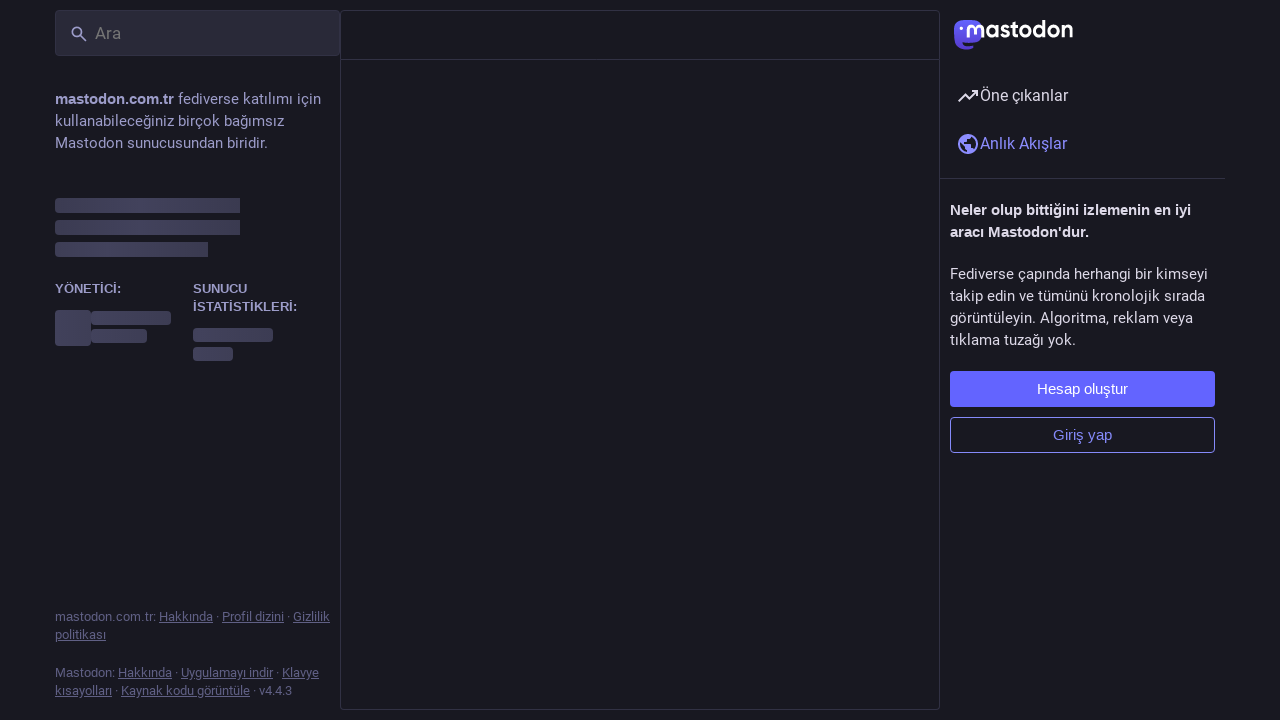

--- FILE ---
content_type: text/javascript
request_url: https://mastodon.com.tr/packs/visibility_icon-DaHBKDqh.js
body_size: -354
content:
import{j as s}from"./client-wT6vtYO_.js";import{u as a,d as n}from"./index-BdTwX--g.js";import{ae as r,af as c,ag as l,ah as p}from"./content_warning-BgXLuUNg.js";import{I as u}from"./useSelectableClick-B2KBTpJU.js";const i=n({public_short:{id:"privacy.public.short",defaultMessage:"Public"},unlisted_short:{id:"privacy.unlisted.short",defaultMessage:"Quiet public"},private_short:{id:"privacy.private.short",defaultMessage:"Followers"},direct_short:{id:"privacy.direct.short",defaultMessage:"Specific people"}}),b=({visibility:e})=>{const t=a(),o={public:{icon:"globe",iconComponent:p,text:t.formatMessage(i.public_short)},unlisted:{icon:"unlock",iconComponent:l,text:t.formatMessage(i.unlisted_short)},private:{icon:"lock",iconComponent:c,text:t.formatMessage(i.private_short)},direct:{icon:"at",iconComponent:r,text:t.formatMessage(i.direct_short)}}[e];return s.jsx(u,{id:o.icon,icon:o.iconComponent,"aria-label":o.text})};export{b as V};
//# sourceMappingURL=visibility_icon-DaHBKDqh.js.map


--- FILE ---
content_type: text/javascript
request_url: https://mastodon.com.tr/packs/navigation_bar-DHFd13Da.js
body_size: 530
content:
import{j as s}from"./client-wT6vtYO_.js";import{r,d as b,u as h}from"./index-BdTwX--g.js";import{c as d}from"./index-DizoKcfL.js";import{h as v,N as x}from"./short_number-w3W5phxu.js";import{S as j}from"./add-D8GR9P00.js";import{S as N}from"./home-fill-BjwEpYg3.js";import{S as M}from"./settings-CPmE9sBj.js";import{s as S,S as I}from"./notifications-BBBilNzx.js";import{S as C}from"./notifications-lYn-LpJE.js";import{S as w}from"./hashtags-DlzQcrtL.js";import{l as k,u as p,a as u,aI as E,I as o,af as B,j as H}from"./useSelectableClick-B2KBTpJU.js";import{I as g}from"./icon_with_badge-CJrRx2yZ.js";import{q as f,w as L}from"./initial_state-CaZA8Ule.js";import{M as c}from"./message-UFwkQlnu.js";const R=a=>r.createElement("svg",{xmlns:"http://www.w3.org/2000/svg",height:24,viewBox:"0 -960 960 960",width:24,...a},r.createElement("path",{d:"M120-240v-80h720v80H120Zm0-200v-80h720v80H120Zm0-200v-80h720v80H120Z"})),n=b({home:{id:"tabs_bar.home",defaultMessage:"Home"},search:{id:"tabs_bar.search",defaultMessage:"Search"},publish:{id:"tabs_bar.publish",defaultMessage:"New Post"},notifications:{id:"tabs_bar.notifications",defaultMessage:"Notifications"},menu:{id:"tabs_bar.menu",defaultMessage:"Menu"}}),l=({to:a,icon:t,activeIcon:i,title:e})=>{const m=v(a);return s.jsx(x,{className:"ui__navigation-bar__item",activeClassName:"active",to:a,"aria-label":e,children:m&&i?i:t})},y=()=>{const a=u(S),t=h();return s.jsx(l,{to:"/notifications",icon:s.jsx(g,{id:"bell",icon:C,count:a,className:""}),activeIcon:s.jsx(g,{id:"bell",icon:I,count:a,className:""}),title:t.formatMessage(n.notifications)})},A=()=>{const a=p(),t=u(e=>e.server.getIn(["server","registrations","url"],null)??"/auth/sign_up"),i=r.useCallback(()=>{a(B({modalType:"CLOSED_REGISTRATIONS",modalProps:{}}))},[a]);if(r.useEffect(()=>{a(H())},[a]),f)return s.jsx("div",{className:"ui__navigation-bar__sign-up",children:s.jsx("a",{href:f,"data-method":"post",className:"button button--block button-tertiary",children:s.jsx(c,{id:"sign_in_banner.sso_redirect",defaultMessage:"Login or Register"})})});{let e;return L?e=s.jsx("a",{href:t,className:"button",children:s.jsx(c,{id:"sign_in_banner.create_account",defaultMessage:"Create account"})}):e=s.jsx("button",{className:"button",onClick:i,children:s.jsx(c,{id:"sign_in_banner.create_account",defaultMessage:"Create account"})}),s.jsxs("div",{className:"ui__navigation-bar__sign-up",children:[e,s.jsx("a",{href:"/auth/sign_in",className:"button button-tertiary",children:s.jsx(c,{id:"sign_in_banner.sign_in",defaultMessage:"Login"})})]})}},V=()=>{const{signedIn:a}=k(),t=p(),i=u(_=>_.navigation.open),e=h(),m=r.useCallback(()=>{t(E())},[t]);return s.jsxs("div",{className:"ui__navigation-bar",children:[!a&&s.jsx(A,{}),s.jsxs("div",{className:d("ui__navigation-bar__items",{active:a}),children:[a&&s.jsxs(s.Fragment,{children:[s.jsx(l,{title:e.formatMessage(n.home),to:"/home",icon:s.jsx(o,{id:"",icon:M}),activeIcon:s.jsx(o,{id:"",icon:N})}),s.jsx(l,{title:e.formatMessage(n.search),to:"/explore",icon:s.jsx(o,{id:"",icon:w})}),s.jsx(l,{title:e.formatMessage(n.publish),to:"/publish",icon:s.jsx(o,{id:"",icon:j})}),s.jsx(y,{})]}),s.jsx("button",{className:d("ui__navigation-bar__item",{active:i}),onClick:m,"aria-label":e.formatMessage(n.menu),children:s.jsx(o,{id:"",icon:R})})]})]})};export{V as N,R as S,n as m};
//# sourceMappingURL=navigation_bar-DHFd13Da.js.map


--- FILE ---
content_type: text/javascript
request_url: https://mastodon.com.tr/packs/scroll_container-CRr5TMYw.js
body_size: -398
content:
var e=Object.defineProperty;var c=(a,t,l)=>t in a?e(a,t,{enumerable:!0,configurable:!0,writable:!0,value:l}):a[t]=l;var n=(a,t,l)=>c(a,typeof t!="symbol"?t+"":t,l);import{a as m}from"./react-router-scroll-4.es-Bch6pkzR.js";const S=(a,{location:t})=>{var l,d,o,s;return!((l=t.state)!=null&&l.mastodonModalKey&&((d=t.state)==null?void 0:d.mastodonModalKey)!==((s=(o=a==null?void 0:a.location)==null?void 0:o.state)==null?void 0:s.mastodonModalKey))};class f extends m{}n(f,"defaultProps",{shouldUpdateScroll:S});export{f as S};
//# sourceMappingURL=scroll_container-CRr5TMYw.js.map


--- FILE ---
content_type: text/javascript
request_url: https://mastodon.com.tr/packs/server_hero_image-jj2xed1T.js
body_size: -325
content:
import{j as e}from"./client-wT6vtYO_.js";import{r as o}from"./index-BdTwX--g.js";import{c}from"./index-DizoKcfL.js";import{a$ as d}from"./useSelectableClick-B2KBTpJU.js";const j=({src:r,srcSet:t,blurhash:a,className:m})=>{const[i,s]=o.useState(!1),l=o.useCallback(()=>{s(!0)},[s]);return e.jsxs("div",{className:c("image",{loaded:i},m),role:"presentation",children:[a&&e.jsx(d,{hash:a,className:"image__preview"}),e.jsx("img",{src:r,srcSet:t,alt:"",onLoad:l})]})};export{j as S};
//# sourceMappingURL=server_hero_image-jj2xed1T.js.map


--- FILE ---
content_type: text/javascript
request_url: https://mastodon.com.tr/packs/dismissable_banner-xdXblxIo.js
body_size: -219
content:
import{j as i}from"./client-wT6vtYO_.js";import{r as t,u,d as p}from"./index-BdTwX--g.js";import{S as f}from"./close-BsPe8EbX.js";import{a as g,u as x,d2 as r,aG as m,b as _}from"./useSelectableClick-B2KBTpJU.js";const h=p({dismiss:{id:"dismissable_banner.dismiss",defaultMessage:"Dismiss"}}),C=({id:s,children:o})=>{const a=g(b=>b.settings.getIn(["dismissed_banners",s],!1)),e=x(),[n,l]=t.useState(!r.get(s)&&!a),c=u(),d=t.useCallback(()=>{l(!1),r.set(s,!0),e(m(["dismissed_banners",s],!0))},[s,e]);return t.useEffect(()=>{!n&&!a&&e(m(["dismissed_banners",s],!0))},[s,e,n,a]),n?i.jsxs("div",{className:"dismissable-banner",children:[i.jsx("div",{className:"dismissable-banner__action",children:i.jsx(_,{icon:"times",iconComponent:f,title:c.formatMessage(h.dismiss),onClick:d})}),i.jsx("div",{className:"dismissable-banner__message",children:o})]}):null};export{C as D};
//# sourceMappingURL=dismissable_banner-xdXblxIo.js.map


--- FILE ---
content_type: text/javascript
request_url: https://mastodon.com.tr/packs/firehose-index-CC_gKrl2.js
body_size: 1134
content:
import{j as e}from"./client-wT6vtYO_.js";import{u as N,r as n,d as I}from"./index-BdTwX--g.js";import{H as R}from"./Helmet-BPcSXOin.js";import{N as p}from"./short_number-w3W5phxu.js";import{u as M,l as w,a as h,cI as u,d1 as c,d3 as f,aG as P}from"./useSelectableClick-B2KBTpJU.js";import{ah as E}from"./content_warning-BgXLuUNg.js";import{a as g,b as L}from"./streaming-7ItWidzU.js";import{D as x}from"./dismissable_banner-xdXblxIo.js";import{d as j}from"./initial_state-CaZA8Ule.js";import{C as D}from"./column-B4vwzadM.js";import{C as H}from"./column_header-MKYcPbcI.js";import{S as T}from"./setting_toggle-B-dtp8qC.js";import{S as $}from"./status_list_container-D9z-H0lG.js";import{M as r}from"./message-UFwkQlnu.js";import"./numbers-CGZQWBYL.js";import"./api-CU4LyRFE.js";import"./index-DXyXunjK.js";import"./ready-DpOgoWSg.js";import"./index-DgPXgYyr.js";import"./load_locale-Bc1GUUzJ.js";import"./index-DizoKcfL.js";import"./skeleton-D9NbTYr9.js";import"./close-BsPe8EbX.js";import"./scroll-BygYx8ga.js";import"./add-D8GR9P00.js";import"./chevron_left-CnYIoVsW.js";import"./index-DrhF_iyj.js";import"./status_list-DCREgrAK.js";import"./gif-bu1zz8Mx.js";import"./info-HtHaDKcq.js";import"./follow_button-Bj-7S-pq.js";import"./index-DKuHJ_hR.js";import"./loading_indicator-P7jWFEyS.js";import"./verified_badge-D9gZdM8x.js";import"./status_quoted-DreXnm3V.js";import"./domain_blocks-BnFOFn3y.js";import"./reports-BCndry3f.js";import"./status-DZ-e7gaH.js";import"./index.es-rn-PKtRc.js";import"./card-CkzA09uD.js";import"./logo-D6Accnpz.js";import"./avatar_overlay-Cfk7RVdr.js";import"./toString-Bsgmptud.js";import"./status_content-ETGV6Oec.js";import"./poll-CyiddqCD.js";import"./permissions-CJkLQvs0.js";import"./visibility_icon-DaHBKDqh.js";import"./load_gap-BqKBpz-k.js";import"./scrollable_list-DkKFeEIC.js";import"./scroll_container-CRr5TMYw.js";import"./react-router-scroll-4.es-Bch6pkzR.js";import"./interopRequireDefault-CdiRfGvq.js";import"./schedule_idle_task-Co3Ydhdu.js";import"./load_more-gjMps3uT.js";const d=I({title:{id:"column.firehose",defaultMessage:"Live feeds"}}),A=()=>{const s=M(),l=h(a=>a.getIn(["settings","firehose"])),t=n.useCallback((a,m)=>s(P(["firehose",...a],m)),[s]);return e.jsx("div",{className:"column-settings",children:e.jsx("section",{children:e.jsx("div",{className:"column-settings__row",children:e.jsx(T,{settings:l,settingPath:["onlyMedia"],onChange:t,label:e.jsx(r,{id:"community.column_settings.media_only",defaultMessage:"Media only"})})})})})},Be=({feedType:s,multiColumn:l})=>{const t=M(),a=N(),{signedIn:m}=w(),b=n.useRef(null),i=h(o=>o.getIn(["settings","firehose","onlyMedia"],!1)),y=h(o=>o.getIn(["timelines",`${s}${i?":media":""}`,"unread"],0)>0),k=n.useCallback(()=>{switch(s){case"community":t(u("COMMUNITY",{other:{onlyMedia:i}}));break;case"public":t(u("PUBLIC",{other:{onlyMedia:i}}));break;case"public:remote":t(u("REMOTE",{other:{onlyMedia:i,onlyRemote:!0}}));break}},[t,i,s]),C=n.useCallback(o=>{switch(s){case"community":t(f({maxId:o,onlyMedia:i}));break;case"public":t(c({maxId:o,onlyMedia:i}));break;case"public:remote":t(c({maxId:o,onlyMedia:i,onlyRemote:!0}));break}},[t,i,s]),v=n.useCallback(()=>{var o;return(o=b.current)==null?void 0:o.scrollTop()},[]);n.useEffect(()=>{let o;switch(s){case"community":t(f({onlyMedia:i})),m&&(o=t(L({onlyMedia:i})));break;case"public":t(c({onlyMedia:i})),m&&(o=t(g({onlyMedia:i})));break;case"public:remote":t(c({onlyMedia:i,onlyRemote:!0})),m&&(o=t(g({onlyMedia:i,onlyRemote:!0})));break}return()=>o==null?void 0:o()},[t,m,s,i]);const _=s==="community"?e.jsx(x,{id:"community_timeline",children:e.jsx(r,{id:"dismissable_banner.community_timeline",defaultMessage:"These are the most recent public posts from people whose accounts are hosted by {domain}.",values:{domain:j}})}):e.jsx(x,{id:"public_timeline",children:e.jsx(r,{id:"dismissable_banner.public_timeline",defaultMessage:"These are the most recent public posts from people on the fediverse that people on {domain} follow.",values:{domain:j}})}),S=s==="community"?e.jsx(r,{id:"empty_column.community",defaultMessage:"The local timeline is empty. Write something publicly to get the ball rolling!"}):e.jsx(r,{id:"empty_column.public",defaultMessage:"There is nothing here! Write something publicly, or manually follow users from other servers to fill it up"});return e.jsxs(D,{bindToDocument:!l,ref:b,label:a.formatMessage(d.title),children:[e.jsx(H,{icon:"globe",iconComponent:E,active:y,title:a.formatMessage(d.title),onPin:k,onClick:v,multiColumn:l,children:e.jsx(A,{})}),e.jsxs("div",{className:"account__section-headline",children:[e.jsx(p,{exact:!0,to:"/public/local",children:e.jsx(r,{tagName:"div",id:"firehose.local",defaultMessage:"This server"})}),e.jsx(p,{exact:!0,to:"/public/remote",children:e.jsx(r,{tagName:"div",id:"firehose.remote",defaultMessage:"Other servers"})}),e.jsx(p,{exact:!0,to:"/public",children:e.jsx(r,{tagName:"div",id:"firehose.all",defaultMessage:"All"})})]}),e.jsx($,{prepend:_,timelineId:`${s}${i?":media":""}`,onLoadMore:C,trackScroll:!0,scrollKey:"firehose",emptyMessage:S,bindToDocument:!l}),e.jsxs(R,{children:[e.jsx("title",{children:a.formatMessage(d.title)}),e.jsx("meta",{name:"robots",content:"noindex"})]})]})};export{Be as default};
//# sourceMappingURL=firehose-index-CC_gKrl2.js.map


--- FILE ---
content_type: text/javascript
request_url: https://mastodon.com.tr/packs/index.es-rn-PKtRc.js
body_size: 6772
content:
import{c as Ie,g as Qe,R as Le,r as Ve,a as zn}from"./index-BdTwX--g.js";import{P as S}from"./short_number-w3W5phxu.js";import{an as Un}from"./useSelectableClick-B2KBTpJU.js";var Xe={exports:{}},Ye={exports:{}},At;function Gn(){return At||(At=1,function(p){(function(s,a,c){if(!s)return;for(var f={8:"backspace",9:"tab",13:"enter",16:"shift",17:"ctrl",18:"alt",20:"capslock",27:"esc",32:"space",33:"pageup",34:"pagedown",35:"end",36:"home",37:"left",38:"up",39:"right",40:"down",45:"ins",46:"del",91:"meta",93:"meta",224:"meta"},b={106:"*",107:"+",109:"-",110:".",111:"/",186:";",187:"=",188:",",189:"-",190:".",191:"/",192:"`",219:"[",220:"\\",221:"]",222:"'"},B={"~":"`","!":"1","@":"2","#":"3",$:"4","%":"5","^":"6","&":"7","*":"8","(":"9",")":"0",_:"-","+":"=",":":";",'"':"'","<":",",">":".","?":"/","|":"\\"},I={option:"alt",command:"meta",return:"enter",escape:"esc",plus:"+",mod:/Mac|iPod|iPhone|iPad/.test(navigator.platform)?"meta":"ctrl"},P,E=1;E<20;++E)f[111+E]="f"+E;for(E=0;E<=9;++E)f[E+96]=E.toString();function j(r,i,d){if(r.addEventListener){r.addEventListener(i,d,!1);return}r.attachEvent("on"+i,d)}function U(r){if(r.type=="keypress"){var i=String.fromCharCode(r.which);return r.shiftKey||(i=i.toLowerCase()),i}return f[r.which]?f[r.which]:b[r.which]?b[r.which]:String.fromCharCode(r.which).toLowerCase()}function ae(r,i){return r.sort().join(",")===i.sort().join(",")}function X(r){var i=[];return r.shiftKey&&i.push("shift"),r.altKey&&i.push("alt"),r.ctrlKey&&i.push("ctrl"),r.metaKey&&i.push("meta"),i}function Fe(r){if(r.preventDefault){r.preventDefault();return}r.returnValue=!1}function ie(r){if(r.stopPropagation){r.stopPropagation();return}r.cancelBubble=!0}function oe(r){return r=="shift"||r=="ctrl"||r=="alt"||r=="meta"}function He(){if(!P){P={};for(var r in f)r>95&&r<112||f.hasOwnProperty(r)&&(P[f[r]]=r)}return P}function Y(r,i,d){return d||(d=He()[r]?"keydown":"keypress"),d=="keypress"&&i.length&&(d="keydown"),d}function Te(r){return r==="+"?["+"]:(r=r.replace(/\+{2}/g,"+plus"),r.split("+"))}function Me(r,i){var d,T,D,L=[];for(d=Te(r),D=0;D<d.length;++D)T=d[D],I[T]&&(T=I[T]),i&&i!="keypress"&&B[T]&&(T=B[T],L.push("shift")),oe(T)&&L.push(T);return i=Y(T,L,i),{key:T,modifiers:L,action:i}}function ue(r,i){return r===null||r===a?!1:r===i?!0:ue(r.parentNode,i)}function A(r){var i=this;if(r=r||a,!(i instanceof A))return new A(r);i.target=r,i._callbacks={},i._directMap={};var d={},T,D=!1,L=!1,fe=!1;function ce(l){l=l||{};var y=!1,v;for(v in d){if(l[v]){y=!0;continue}d[v]=0}y||(fe=!1)}function xe(l,y,v,_,u,R){var g,m,N=[],k=v.type;if(!i._callbacks[l])return[];for(k=="keyup"&&oe(l)&&(y=[l]),g=0;g<i._callbacks[l].length;++g)if(m=i._callbacks[l][g],!(!_&&m.seq&&d[m.seq]!=m.level)&&k==m.action&&(k=="keypress"&&!v.metaKey&&!v.ctrlKey||ae(y,m.modifiers))){var Ae=!_&&m.combo==u,he=_&&m.seq==_&&m.level==R;(Ae||he)&&i._callbacks[l].splice(g,1),N.push(m)}return N}function le(l,y,v,_){i.stopCallback(y,y.target||y.srcElement,v,_)||l(y,v)===!1&&(Fe(y),ie(y))}i._handleKey=function(l,y,v){var _=xe(l,y,v),u,R={},g=0,m=!1;for(u=0;u<_.length;++u)_[u].seq&&(g=Math.max(g,_[u].level));for(u=0;u<_.length;++u){if(_[u].seq){if(_[u].level!=g)continue;m=!0,R[_[u].seq]=1,le(_[u].callback,v,_[u].combo,_[u].seq);continue}m||le(_[u].callback,v,_[u].combo)}var N=v.type=="keypress"&&L;v.type==fe&&!oe(l)&&!N&&ce(R),L=m&&v.type=="keydown"};function pe(l){typeof l.which!="number"&&(l.which=l.keyCode);var y=U(l);if(y){if(l.type=="keyup"&&D===y){D=!1;return}i.handleKey(y,X(l),l)}}function Be(){clearTimeout(T),T=setTimeout(ce,1e3)}function De(l,y,v,_){d[l]=0;function u(k){return function(){fe=k,++d[l],Be()}}function R(k){le(v,k,l),_!=="keyup"&&(D=U(k)),setTimeout(ce,10)}for(var g=0;g<y.length;++g){var m=g+1===y.length,N=m?R:u(_||Me(y[g+1]).action);we(y[g],N,_,l,g)}}function we(l,y,v,_,u){i._directMap[l+":"+v]=y,l=l.replace(/\s+/g," ");var R=l.split(" "),g;if(R.length>1){De(l,R,y,v);return}g=Me(l,v),i._callbacks[g.key]=i._callbacks[g.key]||[],xe(g.key,g.modifiers,{type:g.action},_,l,u),i._callbacks[g.key][_?"unshift":"push"]({callback:y,modifiers:g.modifiers,action:g.action,seq:_,level:u,combo:l})}i._bindMultiple=function(l,y,v){for(var _=0;_<l.length;++_)we(l[_],y,v)},j(r,"keypress",pe),j(r,"keydown",pe),j(r,"keyup",pe)}A.prototype.bind=function(r,i,d){var T=this;return r=r instanceof Array?r:[r],T._bindMultiple.call(T,r,i,d),T},A.prototype.unbind=function(r,i){var d=this;return d.bind.call(d,r,function(){},i)},A.prototype.trigger=function(r,i){var d=this;return d._directMap[r+":"+i]&&d._directMap[r+":"+i]({},r),d},A.prototype.reset=function(){var r=this;return r._callbacks={},r._directMap={},r},A.prototype.stopCallback=function(r,i){var d=this;if((" "+i.className+" ").indexOf(" mousetrap ")>-1||ue(i,d.target))return!1;if("composedPath"in r&&typeof r.composedPath=="function"){var T=r.composedPath()[0];T!==r.target&&(i=T)}return i.tagName=="INPUT"||i.tagName=="SELECT"||i.tagName=="TEXTAREA"||i.isContentEditable},A.prototype.handleKey=function(){var r=this;return r._handleKey.apply(r,arguments)},A.addKeycodes=function(r){for(var i in r)r.hasOwnProperty(i)&&(f[i]=r[i]);P=null},A.init=function(){var r=A(a);for(var i in r)i.charAt(0)!=="_"&&(A[i]=function(d){return function(){return r[d].apply(r,arguments)}}(i))},A.init(),s.Mousetrap=A,p.exports&&(p.exports=A)})(typeof window<"u"?window:null,typeof window<"u"?document:null)}(Ye)),Ye.exports}var ve={exports:{}};ve.exports;var St;function Nn(){return St||(St=1,function(p,s){var a=200,c="__lodash_hash_undefined__",f=1,b=2,B=9007199254740991,I="[object Arguments]",P="[object Array]",E="[object AsyncFunction]",j="[object Boolean]",U="[object Date]",ae="[object Error]",X="[object Function]",Fe="[object GeneratorFunction]",ie="[object Map]",oe="[object Number]",He="[object Null]",Y="[object Object]",Te="[object Promise]",Me="[object Proxy]",ue="[object RegExp]",A="[object Set]",r="[object String]",i="[object Symbol]",d="[object Undefined]",T="[object WeakMap]",D="[object ArrayBuffer]",L="[object DataView]",fe="[object Float32Array]",ce="[object Float64Array]",xe="[object Int8Array]",le="[object Int16Array]",pe="[object Int32Array]",Be="[object Uint8Array]",De="[object Uint8ClampedArray]",we="[object Uint16Array]",l="[object Uint32Array]",y=/[\\^$.*+?()[\]{}|]/g,v=/^\[object .+?Constructor\]$/,_=/^(?:0|[1-9]\d*)$/,u={};u[fe]=u[ce]=u[xe]=u[le]=u[pe]=u[Be]=u[De]=u[we]=u[l]=!0,u[I]=u[P]=u[D]=u[j]=u[L]=u[U]=u[ae]=u[X]=u[ie]=u[oe]=u[Y]=u[ue]=u[A]=u[r]=u[T]=!1;var R=typeof Ie=="object"&&Ie&&Ie.Object===Object&&Ie,g=typeof self=="object"&&self&&self.Object===Object&&self,m=R||g||Function("return this")(),N=s&&!s.nodeType&&s,k=N&&!0&&p&&!p.nodeType&&p,Ae=k&&k.exports===N,he=Ae&&R.process,it=function(){try{return he&&he.binding&&he.binding("util")}catch{}}(),ot=it&&it.isTypedArray;function Et(e,t){for(var n=-1,o=e==null?0:e.length,M=0,h=[];++n<o;){var w=e[n];t(w,n,e)&&(h[M++]=w)}return h}function jt(e,t){for(var n=-1,o=t.length,M=e.length;++n<o;)e[M+n]=t[n];return e}function qt(e,t){for(var n=-1,o=e==null?0:e.length;++n<o;)if(t(e[n],n,e))return!0;return!1}function It(e,t){for(var n=-1,o=Array(e);++n<e;)o[n]=t(n);return o}function Lt(e){return function(t){return e(t)}}function Rt(e,t){return e.has(t)}function Ft(e,t){return e==null?void 0:e[t]}function Ht(e){var t=-1,n=Array(e.size);return e.forEach(function(o,M){n[++t]=[M,o]}),n}function Bt(e,t){return function(n){return e(t(n))}}function Dt(e){var t=-1,n=Array(e.size);return e.forEach(function(o){n[++t]=o}),n}var kt=Array.prototype,zt=Function.prototype,Se=Object.prototype,ke=m["__core-js_shared__"],st=zt.toString,G=Se.hasOwnProperty,ut=function(){var e=/[^.]+$/.exec(ke&&ke.keys&&ke.keys.IE_PROTO||"");return e?"Symbol(src)_1."+e:""}(),ft=Se.toString,Ut=RegExp("^"+st.call(G).replace(y,"\\$&").replace(/hasOwnProperty|(function).*?(?=\\\()| for .+?(?=\\\])/g,"$1.*?")+"$"),ct=Ae?m.Buffer:void 0,Pe=m.Symbol,lt=m.Uint8Array,pt=Se.propertyIsEnumerable,Gt=kt.splice,V=Pe?Pe.toStringTag:void 0,ht=Object.getOwnPropertySymbols,Nt=ct?ct.isBuffer:void 0,$t=Bt(Object.keys,Object),ze=se(m,"DataView"),de=se(m,"Map"),Ue=se(m,"Promise"),Ge=se(m,"Set"),Ne=se(m,"WeakMap"),_e=se(Object,"create"),Wt=ne(ze),Xt=ne(de),Yt=ne(Ue),Jt=ne(Ge),Zt=ne(Ne),dt=Pe?Pe.prototype:void 0,$e=dt?dt.valueOf:void 0;function ee(e){var t=-1,n=e==null?0:e.length;for(this.clear();++t<n;){var o=e[t];this.set(o[0],o[1])}}function Qt(){this.__data__=_e?_e(null):{},this.size=0}function Vt(e){var t=this.has(e)&&delete this.__data__[e];return this.size-=t?1:0,t}function en(e){var t=this.__data__;if(_e){var n=t[e];return n===c?void 0:n}return G.call(t,e)?t[e]:void 0}function tn(e){var t=this.__data__;return _e?t[e]!==void 0:G.call(t,e)}function nn(e,t){var n=this.__data__;return this.size+=this.has(e)?0:1,n[e]=_e&&t===void 0?c:t,this}ee.prototype.clear=Qt,ee.prototype.delete=Vt,ee.prototype.get=en,ee.prototype.has=tn,ee.prototype.set=nn;function $(e){var t=-1,n=e==null?0:e.length;for(this.clear();++t<n;){var o=e[t];this.set(o[0],o[1])}}function rn(){this.__data__=[],this.size=0}function an(e){var t=this.__data__,n=Ce(t,e);if(n<0)return!1;var o=t.length-1;return n==o?t.pop():Gt.call(t,n,1),--this.size,!0}function on(e){var t=this.__data__,n=Ce(t,e);return n<0?void 0:t[n][1]}function sn(e){return Ce(this.__data__,e)>-1}function un(e,t){var n=this.__data__,o=Ce(n,e);return o<0?(++this.size,n.push([e,t])):n[o][1]=t,this}$.prototype.clear=rn,$.prototype.delete=an,$.prototype.get=on,$.prototype.has=sn,$.prototype.set=un;function te(e){var t=-1,n=e==null?0:e.length;for(this.clear();++t<n;){var o=e[t];this.set(o[0],o[1])}}function fn(){this.size=0,this.__data__={hash:new ee,map:new(de||$),string:new ee}}function cn(e){var t=Ke(this,e).delete(e);return this.size-=t?1:0,t}function ln(e){return Ke(this,e).get(e)}function pn(e){return Ke(this,e).has(e)}function hn(e,t){var n=Ke(this,e),o=n.size;return n.set(e,t),this.size+=n.size==o?0:1,this}te.prototype.clear=fn,te.prototype.delete=cn,te.prototype.get=ln,te.prototype.has=pn,te.prototype.set=hn;function Oe(e){var t=-1,n=e==null?0:e.length;for(this.__data__=new te;++t<n;)this.add(e[t])}function dn(e){return this.__data__.set(e,c),this}function _n(e){return this.__data__.has(e)}Oe.prototype.add=Oe.prototype.push=dn,Oe.prototype.has=_n;function J(e){var t=this.__data__=new $(e);this.size=t.size}function yn(){this.__data__=new $,this.size=0}function gn(e){var t=this.__data__,n=t.delete(e);return this.size=t.size,n}function vn(e){return this.__data__.get(e)}function bn(e){return this.__data__.has(e)}function mn(e,t){var n=this.__data__;if(n instanceof $){var o=n.__data__;if(!de||o.length<a-1)return o.push([e,t]),this.size=++n.size,this;n=this.__data__=new te(o)}return n.set(e,t),this.size=n.size,this}J.prototype.clear=yn,J.prototype.delete=gn,J.prototype.get=vn,J.prototype.has=bn,J.prototype.set=mn;function Tn(e,t){var n=Ee(e),o=!n&&Rn(e),M=!n&&!o&&We(e),h=!n&&!o&&!M&&xt(e),w=n||o||M||h,O=w?It(e.length,String):[],C=O.length;for(var x in e)G.call(e,x)&&!(w&&(x=="length"||M&&(x=="offset"||x=="parent")||h&&(x=="buffer"||x=="byteLength"||x=="byteOffset")||En(x,C)))&&O.push(x);return O}function Ce(e,t){for(var n=e.length;n--;)if(bt(e[n][0],t))return n;return-1}function Mn(e,t,n){var o=t(e);return Ee(e)?o:jt(o,n(e))}function ye(e){return e==null?e===void 0?d:He:V&&V in Object(e)?Cn(e):Ln(e)}function _t(e){return ge(e)&&ye(e)==I}function yt(e,t,n,o,M){return e===t?!0:e==null||t==null||!ge(e)&&!ge(t)?e!==e&&t!==t:xn(e,t,n,o,yt,M)}function xn(e,t,n,o,M,h){var w=Ee(e),O=Ee(t),C=w?P:Z(e),x=O?P:Z(t);C=C==I?Y:C,x=x==I?Y:x;var q=C==Y,z=x==Y,K=C==x;if(K&&We(e)){if(!We(t))return!1;w=!0,q=!1}if(K&&!q)return h||(h=new J),w||xt(e)?gt(e,t,n,o,M,h):Pn(e,t,C,n,o,M,h);if(!(n&f)){var F=q&&G.call(e,"__wrapped__"),H=z&&G.call(t,"__wrapped__");if(F||H){var Q=F?e.value():e,W=H?t.value():t;return h||(h=new J),M(Q,W,n,o,h)}}return K?(h||(h=new J),On(e,t,n,o,M,h)):!1}function wn(e){if(!Mt(e)||qn(e))return!1;var t=mt(e)?Ut:v;return t.test(ne(e))}function An(e){return ge(e)&&Tt(e.length)&&!!u[ye(e)]}function Sn(e){if(!In(e))return $t(e);var t=[];for(var n in Object(e))G.call(e,n)&&n!="constructor"&&t.push(n);return t}function gt(e,t,n,o,M,h){var w=n&f,O=e.length,C=t.length;if(O!=C&&!(w&&C>O))return!1;var x=h.get(e);if(x&&h.get(t))return x==t;var q=-1,z=!0,K=n&b?new Oe:void 0;for(h.set(e,t),h.set(t,e);++q<O;){var F=e[q],H=t[q];if(o)var Q=w?o(H,F,q,t,e,h):o(F,H,q,e,t,h);if(Q!==void 0){if(Q)continue;z=!1;break}if(K){if(!qt(t,function(W,re){if(!Rt(K,re)&&(F===W||M(F,W,n,o,h)))return K.push(re)})){z=!1;break}}else if(!(F===H||M(F,H,n,o,h))){z=!1;break}}return h.delete(e),h.delete(t),z}function Pn(e,t,n,o,M,h,w){switch(n){case L:if(e.byteLength!=t.byteLength||e.byteOffset!=t.byteOffset)return!1;e=e.buffer,t=t.buffer;case D:return!(e.byteLength!=t.byteLength||!h(new lt(e),new lt(t)));case j:case U:case oe:return bt(+e,+t);case ae:return e.name==t.name&&e.message==t.message;case ue:case r:return e==t+"";case ie:var O=Ht;case A:var C=o&f;if(O||(O=Dt),e.size!=t.size&&!C)return!1;var x=w.get(e);if(x)return x==t;o|=b,w.set(e,t);var q=gt(O(e),O(t),o,M,h,w);return w.delete(e),q;case i:if($e)return $e.call(e)==$e.call(t)}return!1}function On(e,t,n,o,M,h){var w=n&f,O=vt(e),C=O.length,x=vt(t),q=x.length;if(C!=q&&!w)return!1;for(var z=C;z--;){var K=O[z];if(!(w?K in t:G.call(t,K)))return!1}var F=h.get(e);if(F&&h.get(t))return F==t;var H=!0;h.set(e,t),h.set(t,e);for(var Q=w;++z<C;){K=O[z];var W=e[K],re=t[K];if(o)var wt=w?o(re,W,K,t,e,h):o(W,re,K,e,t,h);if(!(wt===void 0?W===re||M(W,re,n,o,h):wt)){H=!1;break}Q||(Q=K=="constructor")}if(H&&!Q){var je=e.constructor,qe=t.constructor;je!=qe&&"constructor"in e&&"constructor"in t&&!(typeof je=="function"&&je instanceof je&&typeof qe=="function"&&qe instanceof qe)&&(H=!1)}return h.delete(e),h.delete(t),H}function vt(e){return Mn(e,Bn,Kn)}function Ke(e,t){var n=e.__data__;return jn(t)?n[typeof t=="string"?"string":"hash"]:n.map}function se(e,t){var n=Ft(e,t);return wn(n)?n:void 0}function Cn(e){var t=G.call(e,V),n=e[V];try{e[V]=void 0;var o=!0}catch{}var M=ft.call(e);return o&&(t?e[V]=n:delete e[V]),M}var Kn=ht?function(e){return e==null?[]:(e=Object(e),Et(ht(e),function(t){return pt.call(e,t)}))}:Dn,Z=ye;(ze&&Z(new ze(new ArrayBuffer(1)))!=L||de&&Z(new de)!=ie||Ue&&Z(Ue.resolve())!=Te||Ge&&Z(new Ge)!=A||Ne&&Z(new Ne)!=T)&&(Z=function(e){var t=ye(e),n=t==Y?e.constructor:void 0,o=n?ne(n):"";if(o)switch(o){case Wt:return L;case Xt:return ie;case Yt:return Te;case Jt:return A;case Zt:return T}return t});function En(e,t){return t=t??B,!!t&&(typeof e=="number"||_.test(e))&&e>-1&&e%1==0&&e<t}function jn(e){var t=typeof e;return t=="string"||t=="number"||t=="symbol"||t=="boolean"?e!=="__proto__":e===null}function qn(e){return!!ut&&ut in e}function In(e){var t=e&&e.constructor,n=typeof t=="function"&&t.prototype||Se;return e===n}function Ln(e){return ft.call(e)}function ne(e){if(e!=null){try{return st.call(e)}catch{}try{return e+""}catch{}}return""}function bt(e,t){return e===t||e!==e&&t!==t}var Rn=_t(function(){return arguments}())?_t:function(e){return ge(e)&&G.call(e,"callee")&&!pt.call(e,"callee")},Ee=Array.isArray;function Fn(e){return e!=null&&Tt(e.length)&&!mt(e)}var We=Nt||kn;function Hn(e,t){return yt(e,t)}function mt(e){if(!Mt(e))return!1;var t=ye(e);return t==X||t==Fe||t==E||t==Me}function Tt(e){return typeof e=="number"&&e>-1&&e%1==0&&e<=B}function Mt(e){var t=typeof e;return e!=null&&(t=="object"||t=="function")}function ge(e){return e!=null&&typeof e=="object"}var xt=ot?Lt(ot):An;function Bn(e){return Fn(e)?Tn(e):Sn(e)}function Dn(){return[]}function kn(){return!1}p.exports=Hn}(ve,ve.exports)),ve.exports}var $n=Nn();const et=Qe($n);var Je,Pt;function Wn(){if(Pt)return Je;Pt=1;var p="[object Boolean]",s=Object.prototype,a=s.toString;function c(b){return b===!0||b===!1||f(b)&&a.call(b)==p}function f(b){return!!b&&typeof b=="object"}return Je=c,Je}var Xn=Wn();const Yn=Qe(Xn);var Ze,Ot;function Jn(){if(Ot)return Ze;Ot=1;function p(s){var a=typeof s;return!!s&&(a=="object"||a=="function")}return Ze=p,Ze}var Zn=Jn();const Qn=Qe(Zn);var tt=function(p,s){if(!(p instanceof s))throw new TypeError("Cannot call a class as a function")},nt=function(){function p(s,a){for(var c=0;c<a.length;c++){var f=a[c];f.enumerable=f.enumerable||!1,f.configurable=!0,"value"in f&&(f.writable=!0),Object.defineProperty(s,f.key,f)}}return function(s,a,c){return a&&p(s.prototype,a),c&&p(s,c),s}}(),me=Object.assign||function(p){for(var s=1;s<arguments.length;s++){var a=arguments[s];for(var c in a)Object.prototype.hasOwnProperty.call(a,c)&&(p[c]=a[c])}return p},rt=function(p,s){if(typeof s!="function"&&s!==null)throw new TypeError("Super expression must either be null or a function, not "+typeof s);p.prototype=Object.create(s&&s.prototype,{constructor:{value:p,enumerable:!1,writable:!0,configurable:!0}}),s&&(Object.setPrototypeOf?Object.setPrototypeOf(p,s):p.__proto__=s)},Kt=function(p,s){var a={};for(var c in p)s.indexOf(c)>=0||Object.prototype.hasOwnProperty.call(p,c)&&(a[c]=p[c]);return a},at=function(p,s){if(!p)throw new ReferenceError("this hasn't been initialised - super() hasn't been called");return!s||typeof s!="object"&&typeof s!="function"?p:s},Re=function(p){function s(){return tt(this,s),at(this,(s.__proto__||Object.getPrototypeOf(s)).apply(this,arguments))}return rt(s,Ve.Component),nt(s,[{key:"render",value:function(){var a=this.props,c=a.component,f=a.children,b=Kt(a,["component","children"]);return Le.createElement(c,me({tabIndex:"-1"},b),f)}}]),s}();function Vn(p,s){var a=p[s];return a?Array.isArray(a)?a:[a]:[s]}function er(p,s){return!et(p,s)}Re.propTypes={onFocus:S.func,onBlur:S.func,component:S.oneOfType([S.func,S.string]),children:S.node},Re.defaultProps={component:"div"};var be=function(p){function s(a,c){tt(this,s);var f=at(this,(s.__proto__||Object.getPrototypeOf(s)).call(this,a,c));return f.onFocus=f.onFocus.bind(f),f.onBlur=f.onBlur.bind(f),f}return rt(s,Ve.Component),nt(s,[{key:"getChildContext",value:function(){return{hotKeyParent:this,hotKeyMap:this.__hotKeyMap__}}},{key:"componentWillMount",value:function(){this.updateMap()}},{key:"updateMap",value:function(){var a=this.buildMap();return!et(a,this.__hotKeyMap__)&&(this.__hotKeyMap__=a,!0)}},{key:"buildMap",value:function(){var a=this.context.hotKeyMap||{},c=this.props.keyMap||{};return me({},a,c)}},{key:"getMap",value:function(){return this.__hotKeyMap__}},{key:"componentDidMount",value:function(){var a=Gn();this.__mousetrap__=new a(this.props.attach||Un.findDOMNode(this)),this.updateHotKeys(!0)}},{key:"componentDidUpdate",value:function(a){this.updateHotKeys(!1,a)}},{key:"componentWillUnmount",value:function(){this.context.hotKeyParent&&this.context.hotKeyParent.childHandledSequence(null),this.__mousetrap__&&this.__mousetrap__.reset()}},{key:"updateHotKeys",value:function(){var a=arguments.length>0&&arguments[0]!==void 0&&arguments[0],c=arguments.length>1&&arguments[1]!==void 0?arguments[1]:{},f=this.props.handlers,b=f===void 0?{}:f,B=c.handlers,I=B===void 0?b:B,P=this.updateMap();(a||P||er(b,I))&&(this.context.hotKeyParent&&this.context.hotKeyParent.childHandledSequence(null),this.syncHandlersToMousetrap())}},{key:"syncHandlersToMousetrap",value:function(){var a=this,c=this.props.handlers,f=c===void 0?{}:c,b=this.getMap(),B=[],I=this.__mousetrap__;Object.keys(f).forEach(function(P){var E=f[P];Vn(b,P).forEach(function(j){var U=void 0;Qn(j)&&(U=j.action,j=j.sequence),B.push({callback:function(ae,X){if((Yn(a.props.focused)?a.props.focused:a.__isFocused__)&&X!==a.__lastChildSequence__)return a.context.hotKeyParent&&a.context.hotKeyParent.childHandledSequence(X),E(ae,X)},action:U,sequence:j})})}),I.reset(),B.forEach(function(P){var E=P.sequence,j=P.callback,U=P.action;return I.bind(E,j,U)})}},{key:"childHandledSequence",value:function(){var a=arguments.length>0&&arguments[0]!==void 0?arguments[0]:null;this.__lastChildSequence__=a,this.context.hotKeyParent&&this.context.hotKeyParent.childHandledSequence(a)}},{key:"render",value:function(){var a=this.props,c=(a.keyMap,a.handlers,a.focused,a.attach,a.children),f=Kt(a,["keyMap","handlers","focused","attach","children"]);return Le.createElement(Re,me({},f,{onFocus:this.onFocus,onBlur:this.onBlur}),c)}},{key:"onFocus",value:function(){var a;this.__isFocused__=!0,this.props.onFocus&&(a=this.props).onFocus.apply(a,arguments)}},{key:"onBlur",value:function(){var a;this.__isFocused__=!1,this.props.onBlur&&(a=this.props).onBlur.apply(a,arguments),this.context.hotKeyParent&&this.context.hotKeyParent.childHandledSequence(null)}}]),s}();be.propTypes={keyMap:S.object,handlers:S.object,focused:S.bool,attach:S.any,children:S.node,onFocus:S.func,onBlur:S.func},be.childContextTypes={hotKeyParent:S.any,hotKeyMap:S.object},be.contextTypes={hotKeyParent:S.any,hotKeyMap:S.object};var tr=function(p){return function(s){return function(a){function c(f){tt(this,c);var b=at(this,(c.__proto__||Object.getPrototypeOf(c)).call(this,f));return b._setRef=b._setRef.bind(b),b.state={handlers:{}},b}return rt(c,Ve.PureComponent),nt(c,[{key:"componentDidMount",value:function(){this.setState({handlers:this._ref.hotKeyHandlers})}},{key:"_setRef",value:function(f){this._ref=f}},{key:"render",value:function(){var f=this.state.handlers;return Le.createElement(be,{component:"document-fragment",keyMap:p,handlers:f},Le.createElement(s,me({ref:this._setRef},this.props)))}}]),c}()}};function nr(){var p=arguments.length>0&&arguments[0]!==void 0?arguments[0]:{};return{contextTypes:{hotKeyMap:S.object},childContextTypes:{hotKeyMap:S.object},getChildContext:function(){return{hotKeyMap:this.__hotKeyMap__}},componentWillMount:function(){this.updateMap()},updateMap:function(){var s=this.buildMap();return!et(s,this.__hotKeyMap__)&&(this.__hotKeyMap__=s,!0)},buildMap:function(){var s=this.context.hotKeyMap||{},a=this.props.keyMap||{};return me({},s,p,a)},getMap:function(){return this.__hotKeyMap__}}}const rr=Object.freeze(Object.defineProperty({__proto__:null,FocusTrap:Re,HotKeyMapMixin:nr,HotKeys:be,withHotKeys:tr},Symbol.toStringTag,{value:"Module"})),ar=zn(rr);var Ct;function ir(){return Ct||(Ct=1,Xe.exports=ar),Xe.exports}var fr=ir();export{fr as i};
//# sourceMappingURL=index.es-rn-PKtRc.js.map


--- FILE ---
content_type: text/javascript
request_url: https://mastodon.com.tr/packs/follow_button-Bj-7S-pq.js
body_size: 136
content:
import{j as d}from"./client-wT6vtYO_.js";import{u as M,r as u,d as c}from"./index-BdTwX--g.js";import{c as k}from"./index-DizoKcfL.js";import{u as y,l as x,a as w,aj as N,af as p,bd as j}from"./useSelectableClick-B2KBTpJU.js";import{B as F}from"./index-DKuHJ_hR.js";import{L as _}from"./loading_indicator-P7jWFEyS.js";import{m}from"./initial_state-CaZA8Ule.js";const r=c({unfollow:{id:"account.unfollow",defaultMessage:"Unfollow"},follow:{id:"account.follow",defaultMessage:"Follow"},followBack:{id:"account.follow_back",defaultMessage:"Follow back"},editProfile:{id:"account.edit_profile",defaultMessage:"Edit profile"}}),O=({accountId:o,compact:n})=>{const t=M(),f=y(),{signedIn:a}=x(),s=w(i=>o?i.accounts.get(o):void 0),e=w(i=>o?i.relationships.get(o):void 0),g=(e==null?void 0:e.following)||(e==null?void 0:e.requested);u.useEffect(()=>{o&&a&&f(N([o]))},[f,o,a]);const b=u.useCallback(()=>{a||f(p({modalType:"INTERACTION",modalProps:{type:"follow",accountId:o,url:s==null?void 0:s.url}})),!(!e||!o)&&o!==m&&(s&&(e.following||e.requested)?f(p({modalType:"CONFIRM_UNFOLLOW",modalProps:{account:s}})):f(j(o)))},[f,o,e,s,a]);let l;return a?o===m?l=t.formatMessage(r.editProfile):e?e.following||e.requested?l=t.formatMessage(r.unfollow):e.followed_by?l=t.formatMessage(r.followBack):l=t.formatMessage(r.follow):l=d.jsx(_,{}):l=t.formatMessage(r.follow),o===m?d.jsx("a",{href:"/settings/profile",target:"_blank",rel:"noopener",className:k("button button-secondary",{"button--compact":n}),children:l}):d.jsx(F,{onClick:b,disabled:(e==null?void 0:e.blocked_by)||(e==null?void 0:e.blocking)||!(e!=null&&e.following||e!=null&&e.requested)&&((s==null?void 0:s.suspended)||!!(s!=null&&s.moved)),secondary:g,compact:n,className:g?"button--destructive":void 0,children:l})};export{O as F};
//# sourceMappingURL=follow_button-Bj-7S-pq.js.map


--- FILE ---
content_type: text/javascript
request_url: https://mastodon.com.tr/packs/intl/tr-CM-JMR00.js
body_size: 15349
content:
const e="Takip edilen etiketler",i="{count, plural, one {# yeni öğe} other {# yeni öğe}}",a="Önerilen",n="Yenile",t={"about.blocks":"Denetlenen sunucular","about.contact":"İletişim:","about.default_locale":"Varsayılan","about.disclaimer":"Mastodon özgür, açık kaynak bir yazılımdır ve Mastodon gGmbH şirketinin ticari markasıdır.","about.domain_blocks.no_reason_available":"Gerekçe mevcut değil","about.domain_blocks.preamble":"Mastodon, genel olarak fediverse'teki herhangi bir sunucudan içerik görüntülemenize ve kullanıcılarıyla etkileşim kurmanıza izin verir. Bunlar, bu sunucuda yapılmış olan istisnalardır.","about.domain_blocks.silenced.explanation":"Açık bir şekilde aramadığınız veya takip ederek abone olmadığınız sürece, bu sunucudaki profilleri veya içerikleri genelde göremeyeceksiniz.","about.domain_blocks.silenced.title":"Sınırlı","about.domain_blocks.suspended.explanation":"Bu sunucudaki hiçbir veri işlenmeyecek, saklanmayacak veya değiş tokuş edilmeyecektir, dolayısıyla bu sunucudaki kullanıcılarla herhangi bir etkileşim veya iletişim imkansız olacaktır.","about.domain_blocks.suspended.title":"Askıya alındı","about.language_label":"Dil","about.not_available":"Bu sunucuda bu bilgi kullanıma sunulmadı.","about.powered_by":"{mastodon} destekli merkeziyetsiz sosyal ağ","about.rules":"Sunucu kuralları","account.account_note_header":"Kişisel not","account.add_or_remove_from_list":"Listelere ekle veya kaldır","account.badges.bot":"Bot","account.badges.group":"Grup","account.block":"@{name} adlı kişiyi engelle","account.block_domain":"{domain} alan adını engelle","account.block_short":"Engelle","account.blocked":"Engellendi","account.blocking":"Engelleme","account.cancel_follow_request":"Takip isteğini geri çek","account.copy":"Gönderi bağlantısını kopyala","account.direct":"@{name} kullanıcısına özel olarak değin","account.disable_notifications":"@{name} kişisinin gönderi bildirimlerini kapat","account.domain_blocking":"Alan adını engelleme","account.edit_profile":"Profili düzenle","account.enable_notifications":"@{name} kişisinin gönderi bildirimlerini aç","account.endorse":"Profilimde öne çıkar","account.familiar_followers_many":"{name1}, {name2}, {othersCount, plural, one {# diğer} other {# diğer}} bildiğiniz kişi tarafından takip ediliyor","account.familiar_followers_one":"{name1} tarafından takip ediliyor","account.familiar_followers_two":"{name1} ve {name2} tarafından takip ediliyor","account.featured":"Öne çıkan","account.featured.accounts":"Profiller","account.featured.hashtags":"Etiketler","account.featured_tags.last_status_at":"Son gönderinin tarihi {date}","account.featured_tags.last_status_never":"Gönderi yok","account.follow":"Takip et","account.follow_back":"Geri takip et","account.followers":"Takipçi","account.followers.empty":"Henüz kimse bu kullanıcıyı takip etmiyor.","account.followers_counter":"{count, plural, one {{counter} takipçi} other {{counter} takipçi}}","account.followers_you_know_counter":"bildiğiniz {counter}","account.following":"Takip Ediliyor","account.following_counter":"{count, plural, one {{counter} takip edilen} other {{counter} takip edilen}}","account.follows.empty":"Bu kullanıcı henüz kimseyi takip etmiyor.","account.follows_you":"Seni takip ediyor","account.go_to_profile":"Profile git","account.hide_reblogs":"@{name} kişisinin boostlarını gizle","account.in_memoriam":"Hatırasına.","account.joined_short":"Katıldı","account.languages":"Abone olunan dilleri değiştir","account.link_verified_on":"Bu bağlantının sahipliği {date} tarihinde denetlendi","account.locked_info":"Bu hesabın gizlilik durumu gizli olarak ayarlanmış. Sahibi, onu kimin takip edebileceğini elle onaylıyor.","account.media":"Medya","account.mention":"@{name} kişisinden bahset","account.moved_to":"{name} yeni hesabının artık şu olduğunu belirtti:","account.mute":"@{name} adlı kişiyi sessize al","account.mute_notifications_short":"Bildirimleri sessize al","account.mute_short":"Sessize al","account.muted":"Susturuldu","account.muting":"Sessize alınıyor","account.mutual":"Birbirinizi takip ediyorsunuz","account.no_bio":"Herhangi bir açıklama belirtilmedi.","account.open_original_page":"Asıl sayfayı aç","account.posts":"Gönderiler","account.posts_with_replies":"Gönderiler ve yanıtlar","account.remove_from_followers":"{name} takipçilerinden kaldır","account.report":"@{name} adlı kişiyi bildir","account.requested":"Onay bekleniyor. Takip isteğini iptal etmek için tıklayın","account.requested_follow":"{name} size takip isteği gönderdi","account.requests_to_follow_you":"Size takip isteği gönderdi","account.share":"@{name} adlı kişinin profilini paylaş","account.show_reblogs":"@{name} kişisinin yeniden paylaşımlarını göster","account.statuses_counter":"{count, plural, one {{counter} gönderi} other {{counter} gönderi}}","account.unblock":"@{name} adlı kişinin engelini kaldır","account.unblock_domain":"{domain} alan adının engelini kaldır","account.unblock_domain_short":"Engeli kaldır","account.unblock_short":"Engeli kaldır","account.unendorse":"Profilimde öne çıkarma","account.unfollow":"Takibi bırak","account.unmute":"@{name} adlı kişinin sesini aç","account.unmute_notifications_short":"Bildirimlerin sesini aç","account.unmute_short":"Susturmayı kaldır","account_note.placeholder":"Not eklemek için tıklayın","admin.dashboard.daily_retention":"Kayıttan sonra günlük kullanıcı saklama oranı","admin.dashboard.monthly_retention":"Kayıttan sonra aylık kullanıcı saklama oranı","admin.dashboard.retention.average":"Ortalama","admin.dashboard.retention.cohort":"Kayıt ayı","admin.dashboard.retention.cohort_size":"Yeni kullanıcılar","admin.impact_report.instance_accounts":"Bunun tarafından silinecek hesap profilleri","admin.impact_report.instance_followers":"Kullanıcılarımızın kaybedeceği takipçiler","admin.impact_report.instance_follows":"Kullanıcılarının kaybedeceği takipçiler","admin.impact_report.title":"Etki özeti","alert.rate_limited.message":"Lütfen sonra tekrar deneyin {retry_time, time, medium}.","alert.rate_limited.title":"Aşırı istek gönderildi","alert.unexpected.message":"Beklenmedik bir hata oluştu.","alert.unexpected.title":"Hay aksi!","alt_text_badge.title":"Alternatif metin","alt_text_modal.add_alt_text":"Alternatif metin ekle","alt_text_modal.add_text_from_image":"Resimden metin ekle","alt_text_modal.cancel":"İptal et","alt_text_modal.change_thumbnail":"Küçük resmi değiştir","alt_text_modal.describe_for_people_with_hearing_impairments":"Bunu işitme sorunu yaşayan kişiler için betimleyin…","alt_text_modal.describe_for_people_with_visual_impairments":"Bunu görme bozukluğu yaşayan kişiler için betimleyin…","alt_text_modal.done":"Tamamlandı","announcement.announcement":"Duyuru","annual_report.summary.archetype.booster":"Trend takipçisi","annual_report.summary.archetype.lurker":"Gizli meraklı","annual_report.summary.archetype.oracle":"Kahin","annual_report.summary.archetype.pollster":"Anketör","annual_report.summary.archetype.replier":"Sosyal kelebek","annual_report.summary.followers.followers":"takipçiler","annual_report.summary.followers.total":"{count} toplam","annual_report.summary.here_it_is":"İşte {year} yılı değerlendirmeniz:","annual_report.summary.highlighted_post.by_favourites":"en çok beğenilen gönderi","annual_report.summary.highlighted_post.by_reblogs":"en çok paylaşılan gönderi","annual_report.summary.highlighted_post.by_replies":"en çok yanıt alan gönderi","annual_report.summary.highlighted_post.possessive":"{name}","annual_report.summary.most_used_app.most_used_app":"en çok kullanılan uygulama","annual_report.summary.most_used_hashtag.most_used_hashtag":"en çok kullanılan etiket","annual_report.summary.most_used_hashtag.none":"Yok","annual_report.summary.new_posts.new_posts":"yeni gönderiler","annual_report.summary.percentile.text":"<bottomLabel>{domain} kullanıcılarının</bottomLabel><percentage></percentage><topLabel>üst dilimindesiniz</topLabel>","annual_report.summary.percentile.we_wont_tell_bernie":"Bernie'ye söylemeyiz.","annual_report.summary.thanks":"Mastodon'un bir parçası olduğunuz için teşekkürler!","attachments_list.unprocessed":"(işlenmemiş)","audio.hide":"Sesi gizle","block_modal.remote_users_caveat":"{domain} sunucusundan kararınıza saygı duymasını isteyeceğiz. Ancak, Uymaları garanti değildir çünkü bazı sunucular engellemeyi farklı şekilde yapıyorlar. Herkese açık gönderiler giriş yapmamış kullanıcılara görüntülenmeye devam edebilir.","block_modal.show_less":"Daha az göster","block_modal.show_more":"Daha fazla göster","block_modal.they_cant_mention":"Size değinemez veya sizi takip edemezler.","block_modal.they_cant_see_posts":"Onlar sizin gönderilerinizi görmeye devam edebilir, ancak siz onlarınkini göremezsiniz.","block_modal.they_will_know":"Engellendiklerini görebiliyorlar.","block_modal.title":"Kullanıcıyı engelle?","block_modal.you_wont_see_mentions":"Onlara değinen gönderileri göremezsiniz.","boost_modal.combo":"Bir daha ki sefere {combo} tuşuna basabilirsin","boost_modal.reblog":"Gönderiyi yeniden paylaş?","boost_modal.undo_reblog":"Gönderinin yeniden paylaşımını geri al?","bundle_column_error.copy_stacktrace":"Hata raporunu kopyala","bundle_column_error.error.body":"İstenen sayfa gösterilemiyor. Bu durum kodumuzdaki bir hatadan veya tarayıcı uyum sorunundan kaynaklanıyor olabilir.","bundle_column_error.error.title":"Ah, hayır!","bundle_column_error.network.body":"Sayfayı yüklemeye çalışırken bir hata oluştu. Bu durum internet bağlantınızdaki veya bu sunucudaki geçici bir sorundan kaynaklanıyor olabilir.","bundle_column_error.network.title":"Ağ hatası","bundle_column_error.retry":"Tekrar deneyin","bundle_column_error.return":"Anasayfaya geri dön","bundle_column_error.routing.body":"İstenen sayfa bulunamadı. Adres çubuğundaki URL'nin doğru olduğundan emin misiniz?","bundle_column_error.routing.title":"404","bundle_modal_error.close":"Kapat","bundle_modal_error.message":"Bu ekran yüklenirken bir şeyler ters gitti.","bundle_modal_error.retry":"Tekrar deneyin","closed_registrations.other_server_instructions":"Mastodon merkeziyetsiz olduğu için, başka bir sunucuda bir hesap oluşturabilir ve bu sunucuyla etkileşimde bulunmaya devam edebilirsiniz.","closed_registrations_modal.description":"{domain} adresinde hesap oluşturmak şu an mümkün değil ancak unutmayın ki Mastodon kullanmak için özellikle {domain} adresinde hesap oluşturmanız gerekmez.","closed_registrations_modal.find_another_server":"Başka sunucu bul","closed_registrations_modal.preamble":"Mastodon merkeziyetsizdir, bu yüzden hesabınızı nerede oluşturursanız oluşturun, bu sunucudaki herhangi birini takip edebilecek veya onunla etkileşebileceksiniz. Hatta kendi sunucunuzu bile barındırabilirsiniz!","closed_registrations_modal.title":"Mastodon'a kayıt olmak","column.about":"Hakkında","column.blocks":"Engellenen kullanıcılar","column.bookmarks":"Yer İşaretleri","column.community":"Yerel ağ akışı","column.create_list":"Liste oluştur","column.direct":"Özel mesajlar","column.directory":"Profillere göz at","column.domain_blocks":"Engellenen alan adları","column.edit_list":"Listeyi düzenle","column.favourites":"Gözdelerin","column.firehose":"Anlık Akışlar","column.follow_requests":"Takip istekleri","column.home":"Anasayfa","column.list_members":"Liste üyelerini yönet","column.lists":"Listeler","column.mutes":"Sessize alınmış kullanıcılar","column.notifications":"Bildirimler","column.pins":"Sabitlenmiş gönderiler","column.public":"Federe ağ akışı","column_back_button.label":"Geri","column_header.hide_settings":"Ayarları gizle","column_header.moveLeft_settings":"Sütunu sola taşı","column_header.moveRight_settings":"Sütunu sağa taşı","column_header.pin":"Sabitle","column_header.show_settings":"Ayarları göster","column_header.unpin":"Sabitlemeyi kaldır","column_search.cancel":"İptal","community.column_settings.local_only":"Sadece yerel","community.column_settings.media_only":"Sadece medya","community.column_settings.remote_only":"Sadece uzak","compose.language.change":"Dili değiştir","compose.language.search":"Dilleri ara...","compose.published.body":"Gönderi yayınlandı.","compose.published.open":"Aç","compose.saved.body":"Gönderi kaydedildi.","compose_form.direct_message_warning_learn_more":"Daha fazla bilgi edinin","compose_form.encryption_warning":"Mastodon gönderileri uçtan uca şifreli değildir. Hassas olabilecek herhangi bir bilgiyi Mastodon'da paylaşmayınız.","compose_form.hashtag_warning":"Bu gönderi herkese açık olmadığı için hiç bir etikette yer almayacak. Sadece herkese açık gönderiler etiketlerde bulunabilir.","compose_form.lock_disclaimer":"Hesabın {locked} değil. Yalnızca takipçilere özel gönderilerini görüntülemek için herkes seni takip edebilir.","compose_form.lock_disclaimer.lock":"kilitli","compose_form.placeholder":"Aklında ne var?","compose_form.poll.duration":"Anket süresi","compose_form.poll.multiple":"Çoktan seçmeli","compose_form.poll.option_placeholder":"Seçenek {number}","compose_form.poll.single":"Tekli seçim","compose_form.poll.switch_to_multiple":"Birden çok seçeneğe izin vermek için anketi değiştir","compose_form.poll.switch_to_single":"Tek bir seçeneğe izin vermek için anketi değiştir","compose_form.poll.type":"Stil","compose_form.publish":"Gönder","compose_form.reply":"Yanıtla","compose_form.save_changes":"Güncelle","compose_form.spoiler.marked":"Metin uyarının arkasına gizlenir","compose_form.spoiler.unmarked":"Metin gizli değil","compose_form.spoiler_placeholder":"İçerik uyarısı (isteğe bağlı)","confirmation_modal.cancel":"İptal","confirmations.block.confirm":"Engelle","confirmations.delete.confirm":"Sil","confirmations.delete.message":"Bu tootu silmek istediğinden emin misin?","confirmations.delete.title":"Gönderiyi sil?","confirmations.delete_list.confirm":"Sil","confirmations.delete_list.message":"Bu listeyi kalıcı olarak silmek istediğinden emin misin?","confirmations.delete_list.title":"Listeyi sil?","confirmations.discard_draft.confirm":"Sil ve devam et","confirmations.discard_draft.edit.cancel":"Düzenlemeye devam et","confirmations.discard_draft.edit.message":"Devam ederseniz düzenlemekte olduğunuz gönderide yaptığınız tüm değişiklikler silinecektir.","confirmations.discard_draft.edit.title":"Gönderinize yaptığınız değişiklikler silinsin mi?","confirmations.discard_draft.post.cancel":"Taslağa devam et","confirmations.discard_draft.post.message":"Devam ederseniz, şu anda oluşturmakta olduğunuz gönderi silinecektir.","confirmations.discard_draft.post.title":"Taslak gönderiniz silinsin mi?","confirmations.discard_edit_media.confirm":"Vazgeç","confirmations.discard_edit_media.message":"Medya açıklaması veya ön izlemede kaydedilmemiş değişiklikleriniz var, yine de vazgeçmek istiyor musunuz?","confirmations.follow_to_list.confirm":"Takip et ve yapılacaklar listesine ekle","confirmations.follow_to_list.message":"Bir listeye eklemek için {name} kişisini takip etmeniz gerekiyor.","confirmations.follow_to_list.title":"Kullanıcıyı takip et?","confirmations.logout.confirm":"Oturumu kapat","confirmations.logout.message":"Oturumu kapatmak istediğinden emin misin?","confirmations.logout.title":"Oturumu kapat?","confirmations.missing_alt_text.confirm":"Alternatif metin ekle","confirmations.missing_alt_text.message":"Gönderiniz alternatif metni olmayan medya içeriyor. Tanımlamalar eklemek, içeriğinizi insanlar açısından daha erişilebilir kılar.","confirmations.missing_alt_text.secondary":"Yine de gönder","confirmations.missing_alt_text.title":"Alternatif metin ekle?","confirmations.mute.confirm":"Sessize al","confirmations.redraft.confirm":"Sil Düzenle ve yeniden paylaş","confirmations.redraft.message":"Bu gönderiyi silip taslak haline getirmek istediğinize emin misiniz? Mevcut favoriler ve boostlar silinecek ve gönderiye verilen yanıtlar başıboş kalacak.","confirmations.redraft.title":"Gönderiyi sil veya taslağa dönüştür?","confirmations.remove_from_followers.confirm":"Takipçi kaldır","confirmations.remove_from_followers.message":"{name} sizi takip etmeyi bırakacaktır. Devam etmek istediğinize emin misiniz?","confirmations.remove_from_followers.title":"Takipçiyi kaldır?","confirmations.unfollow.confirm":"Takibi bırak","confirmations.unfollow.message":"{name} adlı kullanıcıyı takibi bırakmak istediğinden emin misin?","confirmations.unfollow.title":"Kullanıcıyı takipten çık?","content_warning.hide":"Gönderiyi gizle","content_warning.show":"Yine de göster","content_warning.show_more":"Daha fazla göster","conversation.delete":"Sohbeti sil","conversation.mark_as_read":"Okundu olarak işaretle","conversation.open":"Sohbeti görüntüle","conversation.with":"{names} ile","copy_icon_button.copied":"Panoya kopyalandı","copypaste.copied":"Kopyalandı","copypaste.copy_to_clipboard":"Panoya kopyala","directory.federated":"Bilinen fediverse'lerden","directory.local":"Yalnızca {domain} adresinden","directory.new_arrivals":"Yeni gelenler","directory.recently_active":"Son zamanlarda aktif","disabled_account_banner.account_settings":"Hesap ayarları","disabled_account_banner.text":"{disabledAccount} hesabınız şu an devre dışı.","dismissable_banner.community_timeline":"Bunlar, {domain} sunucusunda hesabı olanların yakın zamandaki herkese açık gönderileridir.","dismissable_banner.dismiss":"Yoksay","dismissable_banner.public_timeline":"Bunlar, {domain} üzerindeki insanların takip ettiği fediverse üzerindeki kişilerin en son ve herkese açık gönderileridir.","domain_block_modal.block":"Sunucuyu engelle","domain_block_modal.block_account_instead":"Bunun yerine {name} hesabını engelle","domain_block_modal.they_can_interact_with_old_posts":"Bu sunucudan kişiler eski gönderilerinizle etkileşebilirler.","domain_block_modal.they_cant_follow":"Bu sunucudan hiç kimse sizi takip edemez.","domain_block_modal.they_wont_know":"Engellendiklerini bilmeyecekler.","domain_block_modal.title":"Alan adını engelle?","domain_block_modal.you_will_lose_num_followers":"{followersCount, plural, one {{followersCountDisplay} takipçi} other {{followersCountDisplay} takipçi}} ve {followingCount, plural, one {{followingCountDisplay} takip ettiğiniz kişi} other {{followingCountDisplay} takip ettiğiniz kişi}} kaybedeceksiniz.","domain_block_modal.you_will_lose_relationships":"Bu sunucudaki tüm takip edenleri ve takip ettiklerinizi kaybedeceksiniz.","domain_block_modal.you_wont_see_posts":"Bu sunucudaki kullanıcılardan gelen gönderileri veya bildirimleri göremezsiniz.","domain_pill.activitypub_lets_connect":"Sadece Mastodon üzerindeki değil, diğer sosyal uygulamalardaki kişilerle de bağlantı kurmanıza ve etkileşmenize olanak sağlar.","domain_pill.activitypub_like_language":"ActivityPub, Mastodon'un diğer sosyal ağlarla konuşmak için kullandığı dil gibidir.","domain_pill.server":"Sunucu","domain_pill.their_handle":"Tanıtıcıları:","domain_pill.their_server":"Dijital evleri, tüm gönderilerinin yaşadığı yerdir.","domain_pill.their_username":"Sunucularındaki tekil tanımlayıcıları. Farklı sunucularda aynı kullanıcı adına sahip kullanıcıları bulmak mümkündür.","domain_pill.username":"Kullanıcı adı","domain_pill.whats_in_a_handle":"Tanıtıcı nedir?","domain_pill.who_they_are":"Tanıtıcılar bir kişinin kim olduğunu ve nerede olduğunu söylediği için, <button>ActivityPub destekli platformların</button> sosyal ağındaki insanlarla etkileşime geçebilirsiniz.","domain_pill.who_you_are":"Tanıtıcınız kim olduğunuzu ve nerede olduğunuzu söylediği için, <button>ActivityPub destekli platformların</button> sosyal ağındaki insanlar sizinle etkileşime geçebilir.","domain_pill.your_handle":"Tanıtıcınız:","domain_pill.your_server":"Dijital anasayfanız, tüm gönderilerinizin yaşadığı yerdir. Bunu beğenmediniz mi? İstediğiniz zaman sunucularınızı değiştirin ve takipçilerinizi de getirin.","domain_pill.your_username":"Bu sunucudaki tekil tanımlayıcınız. Farklı sunucularda aynı kullanıcı adına sahip kullanıcıları bulmak mümkündür.","embed.instructions":"Aşağıdaki kodu kopyalayarak bu durumu sitenize gömün.","embed.preview":"İşte nasıl görüneceği:","emoji_button.activity":"Aktivite","emoji_button.clear":"Temizle","emoji_button.custom":"Özel","emoji_button.flags":"Bayraklar","emoji_button.food":"Yiyecek ve İçecek","emoji_button.label":"İfade ekle","emoji_button.nature":"Doğa","emoji_button.not_found":"Eşleşen emoji yok","emoji_button.objects":"Nesneler","emoji_button.people":"Kullanıcılar","emoji_button.recent":"Sık kullanılan","emoji_button.search":"Ara...","emoji_button.search_results":"Arama sonuçları","emoji_button.symbols":"Semboller","emoji_button.travel":"Seyahat ve Yerler","empty_column.account_featured.me":"Henüz hiçbir şeyi öne çıkarmadınız. En çok kullandığınız etiketleri ve hatta arkadaşlarınızın hesaplarını profilinizde öne çıkarabileceğinizi biliyor muydunuz?","empty_column.account_featured.other":"{acct} henüz hiçbir şeyi öne çıkarmadı. En çok kullandığınız etiketleri ve hatta arkadaşlarınızın hesaplarını profilinizde öne çıkarabileceğinizi biliyor muydunuz?","empty_column.account_featured_other.unknown":"Bu hesap henüz hiçbir şeyi öne çıkarmadı.","empty_column.account_hides_collections":"Bu kullanıcı bu bilgiyi sağlamayı tercih etmemiştir","empty_column.account_suspended":"Hesap askıya alındı","empty_column.account_timeline":"Burada hiç gönderi yok!","empty_column.account_unavailable":"Profil kullanılamıyor","empty_column.blocks":"Henüz herhangi bir kullanıcıyı engellemedin.","empty_column.bookmarked_statuses":"Henüz yer imine eklediğin toot yok. Bir tanesi yer imine eklendiğinde burada görünür.","empty_column.community":"Yerel zaman çizelgesi boş. Daha fazla eğlence için herkese açık bir gönderi paylaşın!","empty_column.direct":"Henüz doğrudan değinmeniz yok. Bir tane gönderdiğinizde veya aldığınızda burada listelenecek.","empty_column.domain_blocks":"Henüz engellenmiş bir alan adı yok.","empty_column.explore_statuses":"Şu an öne çıkan birşey yok. Daha sonra tekrar bakın!","empty_column.favourited_statuses":"Henüz bir gönderiyi favorilerinize eklememişsiniz. Bir gönderiyi favorilerinize eklediğinizde burada görünecek.","empty_column.favourites":"Bu yazıyı henüz hiç kimse beğenmedi. Biri geldiğinde, buraya gelecekler.","empty_column.follow_requests":"Hiç takip isteğiniz yok. Bir tane aldığınızda burada görünecek.","empty_column.followed_tags":"Henüz hiç bir etiket takip etmiyorsunuz. Takip ettiğiniz etiketler burada görüntülenecek.","empty_column.hashtag":"Henüz bu etikete sahip hiçbir gönderi yok.","empty_column.home":"Ana zaman tünelin boş! Akışını doldurmak için daha fazla kişiyi takip ediniz.","empty_column.list":"Henüz bu listede bir şey yok. Bu listenin üyeleri bir şey paylaşığında burada gözükecek.","empty_column.mutes":"Henüz bir kullanıcıyı sessize almadınız.","empty_column.notification_requests":"Hepsi tamam! Burada yeni bir şey yok. Yeni bildirim aldığınızda, ayarlarınıza göre burada görüntülenecekler.","empty_column.notifications":"Henüz bildiriminiz yok. Sohbete başlamak için başkalarıyla etkileşim kurun.","empty_column.public":"Burada hiçbir şey yok! Herkese açık bir şeyler yazın veya burayı doldurmak için diğer sunuculardaki kullanıcıları takip edin","error.unexpected_crash.explanation":"Bizim kodumuzdaki bir hatadan ya da tarayıcı uyumluluk sorunundan dolayı, bu sayfa düzgün görüntülenemedi.","error.unexpected_crash.explanation_addons":"Bu sayfa doğru görüntülenemedi. Bu hata büyük olasılıkla bir tarayıcı eklentisinden veya otomatik çeviri araçlarından kaynaklanır.","error.unexpected_crash.next_steps":"Sayfayı yenilemeyi deneyin. Eğer bu yardımcı olmazsa, Mastodon'u farklı bir tarayıcı ya da yerel uygulama üzerinden kullanabilirsiniz.","error.unexpected_crash.next_steps_addons":"Bunları devre dışı bırakmayı ve sayfayı yenilemeyi deneyin. Bu yardımcı olmazsa, Mastodon'u başka bir tarayıcı veya yerel uygulama aracılığıyla kullanabilirsiniz.","errors.unexpected_crash.copy_stacktrace":"Yığın izlemeyi panoya kopyala","errors.unexpected_crash.report_issue":"Sorun bildir","explore.suggested_follows":"Kullanıcılar","explore.title":"Öne çıkanlar","explore.trending_links":"Haberler","explore.trending_statuses":"Gönderiler","explore.trending_tags":"Etiketler","featured_carousel.header":"{count, plural, one {{counter} Sabitlenmiş Gönderi} other {{counter} Sabitlenmiş Gönderi}}","featured_carousel.next":"Sonraki","featured_carousel.post":"Gönderi","featured_carousel.previous":"Önceki","featured_carousel.slide":"{index}/{total}","filter_modal.added.context_mismatch_explanation":"Bu süzgeç kategorisi, bu gönderide eriştiğin bağlama uymuyor. Eğer gönderinin bu bağlamda da filtrelenmesini istiyorsanız, süzgeci düzenlemeniz gerekiyor.","filter_modal.added.context_mismatch_title":"Bağlam uyumsuzluğu!","filter_modal.added.expired_explanation":"Bu süzgeç kategorisinin süresi dolmuş, süzgeci uygulamak için bitiş tarihini değiştirmeniz gerekiyor.","filter_modal.added.expired_title":"Süresi dolmuş süzgeç!","filter_modal.added.review_and_configure":"Bu filtre kategorisini gözden geçirmek ve daha ayrıntılı bir şekilde yapılandırmak için {settings_link} adresine gidin.","filter_modal.added.review_and_configure_title":"Süzgeç ayarları","filter_modal.added.settings_link":"ayarlar sayfası","filter_modal.added.short_explanation":"Bu gönderi şu süzgeç kategorisine eklendi: {title}.","filter_modal.added.title":"Süzgeç eklendi!","filter_modal.select_filter.context_mismatch":"bu bağlama uymuyor","filter_modal.select_filter.expired":"süresi dolmuş","filter_modal.select_filter.prompt_new":"Yeni kategori: {name}","filter_modal.select_filter.search":"Ara veya oluştur","filter_modal.select_filter.subtitle":"Mevcut bir kategoriyi kullan veya yeni bir tane oluştur","filter_modal.select_filter.title":"Bu gönderiyi süzgeçle","filter_modal.title.status":"Bir gönderi süzgeçle","filter_warning.matches_filter":"“<span>{title}</span>” filtresiyle eşleşiyor","filtered_notifications_banner.pending_requests":"Bildiğiniz {count, plural, =0 {hiç kimseden} one {bir kişiden} other {# kişiden}}","filtered_notifications_banner.title":"Filtrelenmiş bildirimler","firehose.all":"Tümü","firehose.local":"Bu sunucu","firehose.remote":"Diğer sunucular","follow_request.authorize":"İzin Ver","follow_request.reject":"Reddet","follow_requests.unlocked_explanation":"Hesabınız kilitli olmasa da, {domain} personeli bu hesaplardan gelen takip isteklerini gözden geçirmek isteyebileceğinizi düşündü.","follow_suggestions.curated_suggestion":"Çalışanların seçtikleri","follow_suggestions.dismiss":"Tekrar gösterme","follow_suggestions.featured_longer":"{domain} takımı tarafından elle seçildi","follow_suggestions.friends_of_friends_longer":"Takip ettiğiniz kişiler arasında popüler","follow_suggestions.hints.featured":"Bu profil {domain} ekibi tarafından elle seçilmiştir.","follow_suggestions.hints.friends_of_friends":"Bu profil takip ettiğiniz insanlar arasında popülerdir.","follow_suggestions.hints.most_followed":"Bu, {domain} sunucusunda en fazla izlenen profildir.","follow_suggestions.hints.most_interactions":"Bu, {domain} sunucusunda son zamanlarda oldukça fazla dikkat çeken bir profildir.","follow_suggestions.hints.similar_to_recently_followed":"Bu profil, son zamanlarda takip ettiğiniz profillere benziyor.","follow_suggestions.personalized_suggestion":"Kişiselleşmiş öneriler","follow_suggestions.popular_suggestion":"Popüler öneriler","follow_suggestions.popular_suggestion_longer":"{domain} üzerinde popüler","follow_suggestions.similar_to_recently_followed_longer":"Yakın zamanda takip ettiğiniz hesaplara benziyor","follow_suggestions.view_all":"Tümünü gör","follow_suggestions.who_to_follow":"Takip edebileceklerin",followed_tags:e,"footer.about":"Hakkında","footer.directory":"Profil dizini","footer.get_app":"Uygulamayı indir","footer.keyboard_shortcuts":"Klavye kısayolları","footer.privacy_policy":"Gizlilik politikası","footer.source_code":"Kaynak kodu görüntüle","footer.status":"Durum","footer.terms_of_service":"Hizmet şartları","generic.saved":"Kaydet","getting_started.heading":"Başlarken","hashtag.admin_moderation":"#{name} için denetim arayüzünü açın","hashtag.browse":"#{hashtag} gönderilerine gözat","hashtag.browse_from_account":"@{name} kişisinin #{hashtag} gönderilerine gözat","hashtag.column_header.tag_mode.all":"ve {additional}","hashtag.column_header.tag_mode.any":"ya da {additional}","hashtag.column_header.tag_mode.none":"{additional} olmadan","hashtag.column_settings.select.no_options_message":"Öneri bulunamadı","hashtag.column_settings.select.placeholder":"Etiketler girin…","hashtag.column_settings.tag_mode.all":"Bunların hepsi","hashtag.column_settings.tag_mode.any":"Herhangi biri","hashtag.column_settings.tag_mode.none":"Bunların hiçbiri","hashtag.column_settings.tag_toggle":"Bu sütundaki ek etiketleri içer","hashtag.counter_by_accounts":"{count, plural, one {{counter} katılımcı} other {{counter} katılımcı}}","hashtag.counter_by_uses":"{count, plural, one {{counter} gönderi} other {{counter} gönderi}}","hashtag.counter_by_uses_today":"bugün {count, plural, one {{counter} gönderi} other {{counter} gönderi}}","hashtag.feature":"Profilimde öne çıkar","hashtag.follow":"Etiketi takip et","hashtag.mute":"#{hashtag} gönderilerini sessize al","hashtag.unfeature":"Profilimde öne çıkarma","hashtag.unfollow":"Etiketi takibi bırak","hashtags.and_other":"…ve {count, plural, one {}other {# fazlası}}","hints.profiles.followers_may_be_missing":"Bu profilin takipçileri eksik olabilir.","hints.profiles.follows_may_be_missing":"Bu profilin takip edilenleri eksik olabilir.","hints.profiles.posts_may_be_missing":"Bu profilin bazı gönderileri eksik olabilir.","hints.profiles.see_more_followers":"{domain} adresinde daha fazla takipçi gör","hints.profiles.see_more_follows":"{domain} adresinde daha fazla takip edilen gör","hints.profiles.see_more_posts":"{domain} adresinde daha fazla gönderi gör","hints.threads.replies_may_be_missing":"Diğer sunuculardan yanıtlar eksik olabilir.","hints.threads.see_more":"{domain} adresinde daha fazla yanıt gör","home.column_settings.show_quotes":"Alıntıları göster","home.column_settings.show_reblogs":"Yeniden paylaşımları göster","home.column_settings.show_replies":"Yanıtları göster","home.hide_announcements":"Duyuruları gizle","home.pending_critical_update.body":"Lütfen Mastodon sunucunuzu en kısa sürede güncelleyin!","home.pending_critical_update.link":"Güncellemelerini görün","home.pending_critical_update.title":"Kritik güvenlik güncellemesi mevcut!","home.show_announcements":"Duyuruları göster","ignore_notifications_modal.disclaimer":"Mastodon bildirimlerini yok saydığınız kullanıcıları bilgilendiremez. Bildirimleri yok saymak iletilerin gönderilmesini durdurmayacaktır.","ignore_notifications_modal.filter_instead":"Onun yerine filtrele","ignore_notifications_modal.filter_to_act_users":"Kullanıcıları kabul etmeye, red etmeye veya bildirmeye devam edebileceksiniz","ignore_notifications_modal.filter_to_avoid_confusion":"Filtreleme olası kafa karışıklığını önlemeye yardımcı olur","ignore_notifications_modal.filter_to_review_separately":"Filtrelenmiş bildirimleri ayrıca inceleyebilirsiniz","ignore_notifications_modal.ignore":"Bildirimleri yoksay","ignore_notifications_modal.limited_accounts_title":"Modere edilen hesapların bildirimlerini yoksay?","ignore_notifications_modal.new_accounts_title":"Yeni hesapların bildirimlerini yoksay?","ignore_notifications_modal.not_followers_title":"Takip etmeyen kişilerin bildirimlerini yoksay?","ignore_notifications_modal.not_following_title":"Takip etmediğin kişilerin bildirimlerini yoksay?","ignore_notifications_modal.private_mentions_title":"İstenmeyen özel bahsetmelerden gelen bildirimleri yoksay?","info_button.label":"Yardım","info_button.what_is_alt_text":"<h1>Alternatif metin nedir?</h1><p>Alternatif metin, görme bozukluğu olan, düşük bant genişliğine sahip bağlantıları olan veya ekstra bağlam arayan kişiler için görsel açıklamaları sağlar.</p><p>Net, sade ve nesnel alternatif metin yazarak herkes için erişilebilirliği ve anlaşılabilirliği iyileştirebilirsiniz.</p><ul><li>Önemlileri yakalayın</li><li>Resimlerdeki metni özetleyin</li><li>Düzenli cümle yapısı kullanın</li><li>Gereksiz bilgilerden kaçının</li><li>Karmaşık görsellerde (şemalar veya haritalar gibi) trendlere ve temel bulgulara odaklanın</li></ul>","interaction_modal.action.favourite":"Devam etmek için, hesabınızı kullanarak beğenmelisiniz.","interaction_modal.action.follow":"Devam etmek için, hesabınızı kullanarak takip etmelisiniz.","interaction_modal.action.reblog":"Devam etmek için, hesabınızı kullanarak tekrar göndermelisiniz.","interaction_modal.action.reply":"Devam etmek için, hesabınızı kullanarak yanıt vermelisiniz.","interaction_modal.action.vote":"Devam etmek için, hesabınızı kullanarak oylamalısınız.","interaction_modal.go":"Git","interaction_modal.no_account_yet":"Henüz bir hesabınız yok mu?","interaction_modal.on_another_server":"Farklı bir sunucuda","interaction_modal.on_this_server":"Bu sunucuda","interaction_modal.title.favourite":"{name} kişisinin gönderisini favorilerine ekle","interaction_modal.title.follow":"{name} kişisini takip et","interaction_modal.title.reblog":"{name} kişisinin gönderisini yeniden paylaş","interaction_modal.title.reply":"{name} kişisinin gönderisine yanıt ver","interaction_modal.title.vote":"{name} kullanıcısının anketinde oy kullan","interaction_modal.username_prompt":"Örnek: {example}","intervals.full.days":"{number, plural, one {# gün} other {# gün}}","intervals.full.hours":"{number, plural, one {# saat} other {# saat}}","intervals.full.minutes":"{number, plural, one {# dakika} other {# dakika}}","keyboard_shortcuts.back":"Geriye git","keyboard_shortcuts.blocked":"Engellenen kullanıcılar listesini aç","keyboard_shortcuts.boost":"Gönderiyi yeniden paylaş","keyboard_shortcuts.column":"Sütunlardan birindeki duruma odaklanmak için","keyboard_shortcuts.compose":"Yazma alanına odaklanmak için","keyboard_shortcuts.description":"Açıklama","keyboard_shortcuts.direct":"özel mesajlar sütununu açmak için","keyboard_shortcuts.down":"Listede aşağıya inmek için","keyboard_shortcuts.enter":"Gönderiyi açınız","keyboard_shortcuts.favourite":"Gönderiyi favorilerine ekle","keyboard_shortcuts.favourites":"Gözde listeni aç","keyboard_shortcuts.federated":"Federe akışı aç","keyboard_shortcuts.heading":"Klavye kısayolları","keyboard_shortcuts.home":"Ana akışı aç","keyboard_shortcuts.hotkey":"Kısayol tuşu","keyboard_shortcuts.legend":"Bu efsaneyi görüntülemek için","keyboard_shortcuts.local":"Yerel akışı aç","keyboard_shortcuts.mention":"Yazana değinmek için","keyboard_shortcuts.muted":"Sessize alınmış kullanıcı listesini açmak için","keyboard_shortcuts.my_profile":"Profilinizi açmak için","keyboard_shortcuts.notifications":"Bildirimler sütununu açmak için","keyboard_shortcuts.open_media":"Medyayı açmak için","keyboard_shortcuts.pinned":"Sabitlenmiş gönderilerin listesini aç","keyboard_shortcuts.profile":"Yazanın profilini açmak için","keyboard_shortcuts.reply":"gönderiyi yanıtla","keyboard_shortcuts.requests":"Takip istekleri listesini açmak için","keyboard_shortcuts.search":"Aramaya odaklanmak için","keyboard_shortcuts.spoilers":"CW alanını göstermek/gizlemek için","keyboard_shortcuts.start":'"başlarken" sütununu açmak için',"keyboard_shortcuts.toggle_hidden":"CW'den önceki yazıyı göstermek/gizlemek için","keyboard_shortcuts.toggle_sensitivity":"Medyayı göstermek/gizlemek için","keyboard_shortcuts.toot":"Yeni bir gönderi başlat","keyboard_shortcuts.translate":"bir gönderiyi çevirmek için","keyboard_shortcuts.unfocus":"Aramada bir gönderiye odaklanmamak için","keyboard_shortcuts.up":"Listede yukarıya çıkmak için","lightbox.close":"Kapat","lightbox.next":"Sonraki","lightbox.previous":"Önceki","lightbox.zoom_in":"Özgün boyuta dön","lightbox.zoom_out":"Sığacak şekilde boyutla","limited_account_hint.action":"Yine de profili göster","limited_account_hint.title":"Bu profil {domain} moderatörleri tarafından gizlendi.","link_preview.author":"Yazar: {name}","link_preview.more_from_author":"{name} kişisinden daha fazlası","link_preview.shares":"{count, plural, one {{counter} gönderi} other {{counter} gönderi}}","lists.add_member":"Ekle","lists.add_to_list":"Listeye ekle","lists.add_to_lists":"{name} kişisini listelere ekle","lists.create":"Oluştur","lists.create_a_list_to_organize":"Anasayfa akışınızı düzenlemek için yeni bir liste oluşturun","lists.create_list":"Liste oluştur","lists.delete":"Listeyi sil","lists.done":"Tamamlandı","lists.edit":"Listeleri düzenle","lists.exclusive":"Anasayfada üyeleri gizle","lists.exclusive_hint":"Birisi bu listede yer alıyorsa, gönderilerini iki kez görmekten kaçınmak için onu anasayfa akışınızda gizleyin.","lists.find_users_to_add":"Eklenecek kullanıcıları bul","lists.list_members_count":"{count, plural, one {# üye} other {# üye}}","lists.list_name":"Liste adı","lists.new_list_name":"Yeni liste adı","lists.no_lists_yet":"Henüz liste yok.","lists.no_members_yet":"Henüz üye yok.","lists.no_results_found":"Sonuç bulunamadı.","lists.remove_member":"Kaldır","lists.replies_policy.followed":"Takip edilen herhangi bir kullanıcı","lists.replies_policy.list":"Listenin üyeleri","lists.replies_policy.none":"Hiç kimse","lists.save":"Kaydet","lists.search":"Ara","lists.show_replies_to":"Liste üyelerinin yanıtlarını içer",load_pending:i,"loading_indicator.label":"Yükleniyor…","media_gallery.hide":"Gizle","moved_to_account_banner.text":"{disabledAccount} hesabınız, {movedToAccount} hesabına taşıdığınız için şu an devre dışı.","mute_modal.hide_from_notifications":"Bildirimlerde gizle","mute_modal.hide_options":"Seçenekleri gizle","mute_modal.indefinite":"Ben sessizliklerini kaldırana kadar","mute_modal.show_options":"Seçenekleri göster","mute_modal.they_can_mention_and_follow":"Sizden bahsedebilir ve sizi takip edebilirler, ancak siz onları göremezsiniz.","mute_modal.they_wont_know":"Susturulduklarını bilmeyecekler.","mute_modal.title":"Kullanıcıyı sustur?","mute_modal.you_wont_see_mentions":"Onlardan bahseden gönderiler göremezsiniz.","mute_modal.you_wont_see_posts":"Onlar sizin gönderilerinizi görmeye devam edebilir, ancak siz onlarınkini göremezsiniz.","navigation_bar.about":"Hakkında","navigation_bar.account_settings":"Parola ve güvenlik","navigation_bar.administration":"Yönetim","navigation_bar.advanced_interface":"Gelişmiş web arayüzünde aç","navigation_bar.automated_deletion":"Otomatik gönderi silme","navigation_bar.blocks":"Engellenen kullanıcılar","navigation_bar.bookmarks":"Yer İşaretleri","navigation_bar.direct":"Özel mesajlar","navigation_bar.domain_blocks":"Engellenen alan adları","navigation_bar.favourites":"Favorilerin","navigation_bar.filters":"Sessize alınmış kelimeler","navigation_bar.follow_requests":"Takip istekleri","navigation_bar.followed_tags":"Takip edilen etiketler","navigation_bar.follows_and_followers":"Takip edilenler ve takipçiler","navigation_bar.import_export":"İçe ve dışa aktarma","navigation_bar.lists":"Listeler","navigation_bar.live_feed_local":"Canlı akış (yerel)","navigation_bar.live_feed_public":"Canlı akış (herkese açık)","navigation_bar.logout":"Oturumu kapat","navigation_bar.moderation":"Moderasyon","navigation_bar.more":"Daha fazla","navigation_bar.mutes":"Sessize alınmış kullanıcılar","navigation_bar.opened_in_classic_interface":"Gönderiler, hesaplar ve diğer belirli sayfalar klasik web arayüzünde varsayılan olarak açılıyorlar.","navigation_bar.preferences":"Tercihler","navigation_bar.privacy_and_reach":"Gizlilik ve erişim","navigation_bar.search":"Arama","navigation_bar.search_trends":"Ara / Öne Çıkanlar","navigation_panel.collapse_followed_tags":"Takip edilen etiketler menüsünü daralt","navigation_panel.collapse_lists":"Liste menüsünü daralt","navigation_panel.expand_followed_tags":"Takip edilen etiketler menüsünü genişlet","navigation_panel.expand_lists":"Liste menüsünü genişlet","not_signed_in_indicator.not_signed_in":"Bu kaynağa erişmek için oturum açmanız gerekir.","notification.admin.report":"{name}, {target} kişisini bildirdi","notification.admin.report_account":"{name}, {category} kategorisi için {target} kişisini {count, plural, one {bir gönderi} other {# gönderi}} bildirdi","notification.admin.report_account_other":"{name}, {target} kişisinden {count, plural, one {bir gönderi} other {# gönderi}} bildirdi","notification.admin.report_statuses":"{name}, {category} kategorisi için {target} kişisini bildirdi","notification.admin.report_statuses_other":"{name}, {target} kişisini bildirdi","notification.admin.sign_up":"{name} kaydoldu","notification.admin.sign_up.name_and_others":"{name} ve {count, plural, one {# diğer kişi} other {# diğer kişi}} kaydoldu","notification.annual_report.message":"{year} yılı #Wrapstodon'unuz bekliyor! Yılınızın Mastodon'daki öne çıkanlarını ve anılarınızı gösterin!","notification.annual_report.view":"#Wrapstodon'u Görüntüle","notification.favourite":"{name} gönderinizi beğendi","notification.favourite.name_and_others_with_link":"{name} ve <a>{count, plural, one {# diğer kişi} other {# diğer kişi}}</a> gönderinizi beğendi","notification.favourite_pm":"{name} özel değininizi beğendi","notification.favourite_pm.name_and_others_with_link":"{name} ve <a>{count, plural, one {# diğer kişi} other {# diğer kişi}}</a> özel değininizi beğendi","notification.follow":"{name} seni takip etti","notification.follow.name_and_others":"{name} ve <a>{count, plural, one {# diğer kişi} other {# diğer kişi}}</a> sizi takip etti","notification.follow_request":"{name} size takip isteği gönderdi","notification.follow_request.name_and_others":"{name} ve {count, plural, one {# diğer kişi} other {# diğer kişi}} size takip etme isteği gönderdi","notification.label.mention":"Bahsetme","notification.label.private_mention":"Özel bahsetme","notification.label.private_reply":"Özel yanıt","notification.label.reply":"Yanıt","notification.mention":"Bahsetme","notification.mentioned_you":"{name} sizden söz etti","notification.moderation-warning.learn_more":"Daha fazlası","notification.moderation_warning":"Hesabınız bir denetim uyarısı aldı","notification.moderation_warning.action_delete_statuses":"Bazı gönderileriniz kaldırıldı.","notification.moderation_warning.action_disable":"Hesabınız devre dışı bırakıldı.","notification.moderation_warning.action_mark_statuses_as_sensitive":"Bazı gönderileriniz hassas olarak işaretlendi.","notification.moderation_warning.action_none":"Hesabınız bir denetim uyarısı aldı.","notification.moderation_warning.action_sensitive":"Gönderileriniz artık hassas olarak işaretlenecek.","notification.moderation_warning.action_silence":"Hesabınız sınırlandırıldı.","notification.moderation_warning.action_suspend":"Hesabınız askıya alındı.","notification.own_poll":"Anketiniz sona erdi","notification.poll":"Oy verdiğiniz bir anket sona erdi","notification.reblog":"{name} gönderini yeniden paylaştı","notification.reblog.name_and_others_with_link":"{name} ve <a>{count, plural, one {# diğer kişi} other {# diğer kişi}}</a> gönderinizi yeniden paylaştı","notification.relationships_severance_event":"{name} ile bağlantılar koptu","notification.relationships_severance_event.account_suspension":"{from} yöneticisi, {target} askıya aldı, bunun anlamı onlardan artık güncelleme alamayacak veya etkileşemeyeceksiniz demektir.","notification.relationships_severance_event.domain_block":"{from} yöneticisi {target} engelledi, {followersCount} takipçiniz ve takip ettiğiniz {followingCount, plural, one {# hesap} other {# hesap}} buna dahil.","notification.relationships_severance_event.learn_more":"Daha fazlası","notification.relationships_severance_event.user_domain_block":"{target} engellediniz, takipçilerinizden {followersCount} ve takip eden {followingCount, plural, one {# hesap} other {# hesap}} kaldırılıyor.","notification.status":"{name} az önce gönderdi","notification.update":"{name} bir gönderiyi düzenledi","notification_requests.accept":"Onayla","notification_requests.accept_multiple":"{count, plural, one {# isteği kabul et…} other {# isteği kabul et…}}","notification_requests.confirm_accept_multiple.button":"{count, plural, one {İsteği kabul et} other {İstekleri kabul et}}","notification_requests.confirm_accept_multiple.message":"{count, plural, one {Bir bildirim isteğini} other {# bildirim isteğini}} kabul etmek üzeresiniz. Devam etmek istediğinizden emin misiniz?","notification_requests.confirm_accept_multiple.title":"Bildirim isteklerini kabul et?","notification_requests.confirm_dismiss_multiple.button":"{count, plural, one {İsteği reddet} other {İstekleri reddet}}","notification_requests.confirm_dismiss_multiple.message":"{count, plural, one {Bir bildirim isteğini} other {# bildirim isteğini}} reddetmek üzeresiniz. {count, plural, one {Ona} other {Onlara}} tekrar kolayca ulaşamayacaksınz. Devam etmek istediğinizden emin misiniz?","notification_requests.confirm_dismiss_multiple.title":"Bildirim isteklerini reddet?","notification_requests.dismiss":"Yoksay","notification_requests.dismiss_multiple":"{count, plural, one {# isteği reddet…} other {# isteği reddet…}}","notification_requests.edit_selection":"Düzenle","notification_requests.exit_selection":"Tamamlandı","notification_requests.explainer_for_limited_account":"Hesap bir moderatör tarafından sınırlandığı için, bu hesaptan gönderilen bildirimler filtrelendi.","notification_requests.explainer_for_limited_remote_account":"Hesap veya sunucusu bir moderatör tarafından sınırlandığı için, bu hesaptan gönderilen bildirimler filtrelendi.","notification_requests.maximize":"Büyüt","notification_requests.minimize_banner":"Filtrelenmiş bildirimler başlığını küçült","notification_requests.notifications_from":"{name} bildirimleri","notification_requests.title":"Filtrelenmiş bildirimler","notification_requests.view":"Bildirimleri görüntüle","notifications.clear":"Bildirimleri temizle","notifications.clear_confirmation":"Tüm bildirimlerinizi kalıcı olarak temizlemek ister misiniz?","notifications.clear_title":"Bildirimleri temizle?","notifications.column_settings.admin.report":"Yeni bildirimler:","notifications.column_settings.admin.sign_up":"Yeni kayıtlar:","notifications.column_settings.alert":"Masaüstü bildirimleri","notifications.column_settings.favourite":"Favorilerin:","notifications.column_settings.filter_bar.advanced":"Tüm kategorileri görüntüle","notifications.column_settings.filter_bar.category":"Hızlı filtre çubuğu","notifications.column_settings.follow":"Yeni takipçiler:","notifications.column_settings.follow_request":"Yeni takip istekleri:","notifications.column_settings.group":"Grupla","notifications.column_settings.mention":"Bahsetmeler:","notifications.column_settings.poll":"Anket sonuçları:","notifications.column_settings.push":"Anlık bildirimler","notifications.column_settings.reblog":"Yeniden paylaşanlar:","notifications.column_settings.show":"Sütunda göster","notifications.column_settings.sound":"Ses çal","notifications.column_settings.status":"Yeni gönderiler:","notifications.column_settings.unread_notifications.category":"Okunmamış bildirimler","notifications.column_settings.unread_notifications.highlight":"Okunmamış bildirimleri öne çıkar","notifications.column_settings.update":"Düzenlemeler:","notifications.filter.all":"Tümü","notifications.filter.boosts":"Yeniden paylaşımlar","notifications.filter.favourites":"Favorilerin","notifications.filter.follows":"Takip edilenler","notifications.filter.mentions":"Bahsetmeler","notifications.filter.polls":"Anket sonuçları","notifications.filter.statuses":"Takip ettiğiniz kişilerden gelen güncellemeler","notifications.grant_permission":"İzin ver.","notifications.group":"{count} bildirim","notifications.mark_as_read":"Her bildirimi okundu olarak işaretle","notifications.permission_denied":"Daha önce reddedilen tarayıcı izinleri isteği nedeniyle masaüstü bildirimleri kullanılamıyor","notifications.permission_denied_alert":"Tarayıcı izni daha önce reddedildiğinden, masaüstü bildirimleri etkinleştirilemez","notifications.permission_required":"Masaüstü bildirimleri, gereksinim duyulan izin verilmediği için mevcut değil.","notifications.policy.accept":"Kabul Et","notifications.policy.accept_hint":"Bildirimlerde göster","notifications.policy.drop":"Yoksay","notifications.policy.drop_hint":"Boşluğa gönder, tekrar hiç görünmesin","notifications.policy.filter":"Filtrele","notifications.policy.filter_hint":"Filtreli bildirimleri kutusuna gönder","notifications.policy.filter_limited_accounts_hint":"Sunucu moderatörleri tarafından kısıtlanmış","notifications.policy.filter_limited_accounts_title":"Denetlenen hesaplar","notifications.policy.filter_new_accounts.hint":"Son {days, plural, one {bir gün} other {# gün}}de oluşturuldu","notifications.policy.filter_new_accounts_title":"Yeni hesaplar","notifications.policy.filter_not_followers_hint":"Sizi {days, plural, one {bir gün} other {# gün}}den azdır takip eden kişileri de içeriyor","notifications.policy.filter_not_followers_title":"Seni takip etmeyen kullanıcılar","notifications.policy.filter_not_following_hint":"Onları manuel olarak onaylayana kadar","notifications.policy.filter_not_following_title":"Takip etmediğin kullanıcılar","notifications.policy.filter_private_mentions_hint":"Kendi değinmenize yanıt veya takip ettiğiniz kullanıcıdan değilse filtrelenir","notifications.policy.filter_private_mentions_title":"İstenmeyen özel mesajlar","notifications.policy.title":"Şundan bildirimleri yönet…","notifications_permission_banner.enable":"Masaüstü bildirimlerini etkinleştir","notifications_permission_banner.how_to_control":"Mastodon açık olmadığında bildirim almak için masaüstü bildirimlerini etkinleştirin. Etkinleştirildikten sonra, yukarıdaki{icon} düğmesi aracılığıyla hangi etkileşim türlerinin masaüstü bildirimi oluşturacağını tam olarak kontrol edebilirsiniz.","notifications_permission_banner.title":"Hiçbir şeyi kaçırmayın","onboarding.follows.back":"Geri","onboarding.follows.done":"Tamamlandı","onboarding.follows.empty":"Maalesef şu an bir sonuç gösterilemiyor. Takip edilecek kişileri bulmak için arama veya keşfet sayfasına gözatmayı kullanabilirsiniz veya daha sonra tekrar deneyin.","onboarding.follows.search":"Ara","onboarding.follows.title":"Başlamak için insanları takip edin","onboarding.profile.discoverable":"Profilimi keşfedilebilir yap","onboarding.profile.discoverable_hint":"Mastodon'da keşfedilebilirliği etkinleştirdiğinizde, gönderileriniz arama sonuçlarında ve trendlerde görünebilir aynı zamanda profiliniz sizinle benzer ilgi alanlarına sahip kişilere önerilebilir.","onboarding.profile.display_name":"Görünen isim","onboarding.profile.display_name_hint":"Tam adınız veya kullanıcı adınız…","onboarding.profile.note":"Kişisel bilgiler","onboarding.profile.note_hint":"Diğer insanlara @değinebilir veya #etiketler kullanabilirsiniz…","onboarding.profile.save_and_continue":"Kaydet ve ilerle","onboarding.profile.title":"Profilini ayarla","onboarding.profile.upload_avatar":"Profil resmi yükle","onboarding.profile.upload_header":"Profil başlığı yükle","password_confirmation.exceeds_maxlength":"Parola onayı azami parola uzunluğunu aşıyor","password_confirmation.mismatching":"Parola onayı eşleşmiyor","picture_in_picture.restore":"Onu geri koy","poll.closed":"Kapandı","poll.refresh":"Yenile","poll.reveal":"Sonuçları gör","poll.total_people":"{count, plural, one {# kişi} other {# kişi}}","poll.total_votes":"{count, plural, one {# oy} other {# oy}}","poll.vote":"Oyla","poll.voted":"Bu cevap için oy kullandınız","poll.votes":"{votes, plural, one {# oy} other {# oy}}","poll_button.add_poll":"Bir anket ekleyin","poll_button.remove_poll":"Anketi kaldır","privacy.change":"Gönderi gizliliğini değiştir","privacy.direct.long":"Gönderide değinilen herkes","privacy.direct.short":"Özel bahsetme","privacy.private.long":"Sadece takipçileriniz","privacy.private.short":"Takipçiler","privacy.public.long":"Mastodon'da olan olmayan herkes","privacy.public.short":"Herkese açık","privacy.unlisted.additional":"Bu neredeyse herkese açık gibi çalışır, tek farkı gönderi canlı akışlarda veya etiketlerde, keşfette, veya Mastodon aramasında gözükmez, hesap çapında öyle seçmiş olsanız bile.","privacy.unlisted.long":"Daha az algoritmik tantana","privacy.unlisted.short":"Sessizce herkese açık","privacy_policy.last_updated":"Son güncelleme {date}","privacy_policy.title":"Gizlilik Politikası",recommended:a,refresh:n,"regeneration_indicator.please_stand_by":"Lütfen bekleyin.","regeneration_indicator.preparing_your_home_feed":"Ana akışınız hazırlanıyor…","relative_time.days":"{number}d","relative_time.full.days":"{number, plural, one {# gün} other {# gün}} önce","relative_time.full.hours":"{number, plural, one {# saat} other {# saat}} önce","relative_time.full.just_now":"şimdi","relative_time.full.minutes":"{number, plural, one {# dakika} other {# dakika}} önce","relative_time.full.seconds":"{number, plural, one {# saniye} other {# saniye}} önce","relative_time.hours":"{number}h","relative_time.just_now":"şimdi","relative_time.minutes":"{number}m","relative_time.seconds":"{number}sn","relative_time.today":"bugün","reply_indicator.attachments":"{count, plural, one {# ek} other {# ek}}","reply_indicator.cancel":"İptal","reply_indicator.poll":"Anket","report.block":"Engelle","report.block_explanation":"Gönderilerini göremeyeceksiniz. Gönderilerinizi göremezler veya sizi takip edemezler. Engelli olduklarını anlayabilecekler.","report.categories.legal":"Yasal","report.categories.other":"Diğer","report.categories.spam":"İstenmeyen","report.categories.violation":"İçerik bir veya daha fazla sunucu kuralını ihlal ediyor","report.category.subtitle":"En uygun eşleşmeyi seçin","report.category.title":"Bu {type} ile ilgili neler oluyor bize söyleyin","report.category.title_account":"profil","report.category.title_status":"gönderi","report.close":"Tamam","report.comment.title":"Bilmemizi istediğiniz başka bir şey var mı?","report.forward":"{target} ilet","report.forward_hint":"Hesap başka bir sunucudan. Raporun anonim bir kopyası da oraya gönderilsin mi?","report.mute":"Sessiz","report.mute_explanation":"Gönderilerini göremeyeceksiniz. Sizi takip etmeyi sürdürebilir ve gönderilerinizi görebilirler ama sessize alındıklarını anlamayacaklar.","report.next":"Sonraki","report.placeholder":"Ek yorumlar","report.reasons.dislike":"Hoşlanmadım","report.reasons.dislike_description":"Görmek isteyeceğiniz bir şey değil","report.reasons.legal":"Bu yasalara aykırı","report.reasons.legal_description":"Kendi veya sunucunuzun ülkesinin yasalarını ihlal ettiğini düşünüyorsunuz","report.reasons.other":"Başka bir şey","report.reasons.other_description":"Sorun başka kategorilere uymuyor","report.reasons.spam":"İstenmeyen","report.reasons.spam_description":"Kötü niyetli bağlantılar, sahte etkileşim veya tekrarlayan yanıtlar","report.reasons.violation":"Sunucu kurallarını ihlal ediyor","report.reasons.violation_description":"Belirli kuralları ihlal ettiğinin farkındasınız","report.rules.subtitle":"Geçerli olanların hepsini seçin","report.rules.title":"Hangi kurallar ihlal ediliyor?","report.statuses.subtitle":"Geçerli olanların hepsini seçin","report.statuses.title":"Bu bildirimi destekleyecek herhangi bir gönderi var mı?","report.submit":"Gönder","report.target":"{target} Bildiriliyor","report.thanks.take_action":"Mastodon'da ne görebileceğinizi denetlemeye ilişkin seçenekler şunlardır:","report.thanks.take_action_actionable":"Biz değerlendirirken, @{name} hesabına yönelik bir şeyler yapabilirsiniz:","report.thanks.title":"Bunu görmek istemiyor musunuz?","report.thanks.title_actionable":"Bildirdiğiniz için teşekkürler, konuyu araştıracağız.","report.unfollow":"@{name} takip etmeyi bırak","report.unfollow_explanation":"Bu hesabı takip ediyorsunuz. Ana akışınızda gönderilerini görmek istemiyorsanız, onu takip etmeyi bırakın.","report_notification.attached_statuses":"{count, plural, one {{count} gönderi} other {{count} gönderi}} eklendi","report_notification.categories.legal":"Yasal","report_notification.categories.legal_sentence":"yasadışı içerik","report_notification.categories.other":"Diğer","report_notification.categories.other_sentence":"diğer","report_notification.categories.spam":"İstenmeyen","report_notification.categories.spam_sentence":"i̇stenmeyen","report_notification.categories.violation":"Kural ihlali","report_notification.categories.violation_sentence":"kural ihlali","report_notification.open":"Bildirim aç","search.clear":"Aramayı temizle","search.no_recent_searches":"Son arama yok","search.placeholder":"Ara","search.quick_action.account_search":"Eşleşen profiller {x}","search.quick_action.go_to_account":"Profile git {x}","search.quick_action.go_to_hashtag":"Etikete git {x}","search.quick_action.open_url":"Bağlantıyı Mastodon'da Aç","search.quick_action.status_search":"Eşleşen gönderiler {x}","search.search_or_paste":"Ara veya bağlantıyı yapıştır","search_popout.full_text_search_disabled_message":"{domain} sunucusunda mevcut değil.","search_popout.full_text_search_logged_out_message":"Sadece oturum açıldığında mevcuttur.","search_popout.language_code":"ISO dil kodu","search_popout.options":"Arama seçenekleri","search_popout.quick_actions":"Hızlı eylemler","search_popout.recent":"Son aramalar","search_popout.specific_date":"belirli tarih","search_popout.user":"kullanıcı","search_results.accounts":"Profiller","search_results.all":"Tümü","search_results.hashtags":"Etiketler","search_results.no_results":"Sonuç yok.","search_results.no_search_yet":"Gönderiler, profiller veya etiketler için aramayı deneyin.","search_results.see_all":"Tümünü gör","search_results.statuses":"Gönderiler","search_results.title":'"{q}" için arama',"server_banner.about_active_users":"Bu sunucuyu son 30 günde kullanan insanlar (Aylık Etkin Kullanıcılar)","server_banner.active_users":"etkin kullanıcılar","server_banner.administered_by":"Yönetici:","server_banner.is_one_of_many":"{domain} fediverse katılımı için kullanabileceğiniz birçok bağımsız Mastodon sunucusundan biridir.","server_banner.server_stats":"Sunucu istatistikleri:","sign_in_banner.create_account":"Hesap oluştur","sign_in_banner.follow_anyone":"Fediverse çapında herhangi bir kimseyi takip edin ve tümünü kronolojik sırada görüntüleyin. Algoritma, reklam veya tıklama tuzağı yok.","sign_in_banner.mastodon_is":"Neler olup bittiğini izlemenin en iyi aracı Mastodon'dur.","sign_in_banner.sign_in":"Giriş yap","sign_in_banner.sso_redirect":"Giriş yap veya kaydol","status.admin_account":"@{name} için denetim arayüzünü açın","status.admin_domain":"{domain} için denetim arayüzünü açın","status.admin_status":"Denetim arayüzünde bu gönderiyi açın","status.block":"@{name} adlı kişiyi engelle","status.bookmark":"Yer işareti ekle","status.cancel_reblog_private":"Yeniden paylaşımı geri al","status.cannot_reblog":"Bu gönderi yeniden paylaşılamaz","status.continued_thread":"Devam eden akış","status.copy":"Gönderi bağlantısını kopyala","status.delete":"Sil","status.detailed_status":"Ayrıntılı sohbet görünümü","status.direct":"@{name} kullanıcısına özelden değin","status.direct_indicator":"Özel değinme","status.edit":"Düzenle","status.edited":"Son düzenleme {date}","status.edited_x_times":"{count, plural, one {{count} kez} other {{count} kez}} düzenlendi","status.embed":"Gömme kodunu al","status.favourite":"Favori","status.favourites":"{count, plural, one {beğeni} other {beğeni}}","status.filter":"Bu gönderiyi süzgeçle","status.history.created":"{name} oluşturdu {date}","status.history.edited":"{name} düzenledi {date}","status.load_more":"Daha fazlası","status.media.open":"Açmak için tıklayın","status.media.show":"Göstermek için tıklayın","status.media_hidden":"Medya gizli","status.mention":"@{name} kişisinden bahset","status.more":"Daha fazla","status.mute":"@{name} kişisini sessize al","status.mute_conversation":"Sohbeti sessize al","status.open":"Bu gönderiyi genişlet","status.pin":"Profile sabitle","status.quote_error.filtered":"Bazı filtrelerinizden dolayı gizlenmiştir","status.quote_error.not_found":"Bu gönderi görüntülenemez.","status.quote_error.pending_approval":"Bu gönderi özgün yazarın onayını bekliyor.","status.quote_error.rejected":"Bu gönderi, özgün yazar alıntılanmasına izin vermediği için görüntülenemez.","status.quote_error.removed":"Bu gönderi yazarı tarafından kaldırıldı.","status.quote_error.unauthorized":"Bu gönderiyi, yetkiniz olmadığı için görüntüleyemiyorsunuz.","status.quote_post_author":"{name} gönderisi","status.read_more":"Devamını okuyun","status.reblog":"Yeniden paylaş","status.reblog_private":"Özgün görünürlük ile yeniden paylaş","status.reblogged_by":"{name} yeniden paylaştı","status.reblogs":"{count, plural, one {yeniden paylaşım} other {yeniden paylaşım}}","status.reblogs.empty":"Henüz hiç kimse bu gönderiyi yeniden paylaşmadı. Herhangi bir kullanıcı yeniden paylaştığında burada görüntülenecek.","status.redraft":"Sil,Düzenle ve yeniden-paylaş","status.remove_bookmark":"Yer işaretini kaldır","status.remove_favourite":"Favorilerden kaldır","status.replied_in_thread":"Akışta yanıtlandı","status.replied_to":"{name} kullanıcısına yanıt verdi","status.reply":"Yanıtla","status.replyAll":"Konuyu yanıtla","status.report":"@{name} adlı kişiyi bildir","status.sensitive_warning":"Hassas içerik","status.share":"Paylaş","status.show_less_all":"Hepsi için daha az göster","status.show_more_all":"Hepsi için daha fazla göster","status.show_original":"Özgün içeriği göster","status.title.with_attachments":"{user}, {attachmentCount, plural, one {1 ek} other {{attachmentCount} ek}} gönderdi","status.translate":"Çevir","status.translated_from_with":"{provider} kullanılarak {lang} dilinden çevrildi","status.uncached_media_warning":"Ön izleme mevcut değil","status.unmute_conversation":"Sohbet sesini aç","status.unpin":"Profilden sabitlemeyi kaldır","subscribed_languages.lead":"Değişiklikten sonra ana akışınızda sadece seçili dillerdeki gönderiler görüntülenecek ve zaman akışları listelenecektir. Tüm dillerde gönderiler için hiçbirini seçin.","subscribed_languages.save":"Değişiklikleri kaydet","subscribed_languages.target":"{target} abone olduğu dilleri değiştir","tabs_bar.home":"Anasayfa","tabs_bar.menu":"Menü","tabs_bar.notifications":"Bildirimler","tabs_bar.publish":"Yeni Gönderi","tabs_bar.search":"Arama","terms_of_service.effective_as_of":"{date} itibariyle yürürlükte","terms_of_service.title":"Hizmet Şartları","terms_of_service.upcoming_changes_on":"{date} tarihinde gerçekleşecek değişiklikler","time_remaining.days":"{number, plural, one {# gün} other {# gün}} kaldı","time_remaining.hours":"{number, plural, one {# saat} other {# saat}} kaldı","time_remaining.minutes":"{number, plural, one {# dakika} other {# dakika}} kaldı","time_remaining.moments":"Sadece birkaç dakika kaldı","time_remaining.seconds":"{number, plural, one {# saniye} other {# saniye}} kaldı","trends.counter_by_accounts":"Son {days, plural, one {gündeki} other {{days} gündeki}} {count, plural, one {{counter} kişi} other {{counter} kişi}}","trends.trending_now":"Şu an gündemde","ui.beforeunload":"Mastodon'u terk ederseniz taslağınız kaybolacak.","units.short.billion":"{count}Mr","units.short.million":"{count}M","units.short.thousand":"{count}Bin","upload_area.title":"Karşıya yükleme için sürükle bırak yapınız","upload_button.label":"Resim, video veya ses dosyası ekleyin","upload_error.limit":"Dosya yükleme sınırı aşıldı.","upload_error.poll":"Anketlerde dosya yüklemesine izin verilmez.","upload_form.drag_and_drop.instructions":"Bir medya eklentisini taşımak için, boşluk veya enter tuşuna basın. Sürükleme sırasında medya eklentisini herhangi bir yöne hareket ettirmek için ok tuşlarını kullanın. Medya eklentisini yeni konumuna bırakmak için tekrar boşluk veya enter tuşuna basın veya işlemi iptal etmek için escape tuşuna basın.","upload_form.drag_and_drop.on_drag_cancel":"Sürükleme iptal edildi. Medya eklentisi {item} bırakıldı.","upload_form.drag_and_drop.on_drag_end":"Medya eklentisi {item} bırakıldı.","upload_form.drag_and_drop.on_drag_over":"Medya eklentisi {item} hareket ettirildi.","upload_form.drag_and_drop.on_drag_start":"Medya eklentisi {item} tutuldu.","upload_form.edit":"Düzenle","upload_progress.label":"Yükleniyor...","upload_progress.processing":"İşleniyor…","username.taken":"Bu kullanıcı adı alınmış. Farklı bir tane deneyin","video.close":"Videoyu kapat","video.download":"Dosyayı indir","video.exit_fullscreen":"Tam ekrandan çık","video.expand":"Videoyu genişlet","video.fullscreen":"Tam ekran","video.hide":"Videoyu gizle","video.mute":"Sessiz","video.pause":"Duraklat","video.play":"Oynat","video.skip_backward":"Geriye atla","video.skip_forward":"İleriye atla","video.unmute":"Sesi aç","video.volume_down":"Sesi kıs","video.volume_up":"Sesi yükselt"};export{t as default,e as followed_tags,i as load_pending,a as recommended,n as refresh};
//# sourceMappingURL=tr-CM-JMR00.js.map


--- FILE ---
content_type: text/javascript
request_url: https://mastodon.com.tr/packs/assets/application-CurGFSNX.js
body_size: 18792
content:
const __vite__mapDeps=(i,m=__vite__mapDeps,d=(m.f||(m.f=["push_notifications-index-BrfZVY_5.js","useSelectableClick-B2KBTpJU.js","index-BdTwX--g.js","client-wT6vtYO_.js","short_number-w3W5phxu.js","numbers-CGZQWBYL.js","message-UFwkQlnu.js","api-CU4LyRFE.js","index-DXyXunjK.js","initial_state-CaZA8Ule.js","ready-DpOgoWSg.js","index-DgPXgYyr.js","load_locale-Bc1GUUzJ.js","index-DizoKcfL.js"])))=>i.map(i=>d[i]);
var mt=Object.defineProperty;var ft=(t,g,e)=>g in t?mt(t,g,{enumerable:!0,configurable:!0,writable:!0,value:e}):t[g]=e;var w=(t,g,e)=>ft(t,typeof g!="symbol"?g+"":g,e);import{i as Qe,a as me,l as gt}from"../load_locale-Bc1GUUzJ.js";import{j as r,c as vt,_ as we}from"../client-wT6vtYO_.js";import{g as yt,r as j,u as Ke,d as J,i as Je}from"../index-BdTwX--g.js";import{I as _t,S as xt,u as fe,a as R,g as bt,f as Ct,A as ie,O as Xe,b as wt,r as St,c as jt,V as Et,d as Se,e as Tt,h as je,i as ge,j as Ze,k as Lt,l as kt,m as Nt,n as Mt,o as Ot,p as At,q as Rt,w as Pt,s as It,t as Ft,v as $t,x as Dt,y as Gt,z as Ht,B as Bt,C as qt,D as Ut,E as zt,F as Wt,G as Vt,H as Qt,J as Kt,K as Jt,L as Xt,M as F,N as Zt,P as Yt,Q as er,R as tr,T as rr,U as nr,W as or,X as sr}from"../useSelectableClick-B2KBTpJU.js";import{H as Ye}from"../Helmet-BPcSXOin.js";import{S as ar}from"../react-router-scroll-4.es-Bch6pkzR.js";import{c as ir}from"../streaming-7ItWidzU.js";import{v as cr,s as ur,d as ce,m as I,a as lr,b as dr,o as X,i as G,t as hr,c as pr,e as Ee,r as mr}from"../initial_state-CaZA8Ule.js";import{M}from"../message-UFwkQlnu.js";import{c as ve}from"../index-DizoKcfL.js";import{i as fr}from"../index.es-rn-PKtRc.js";import{I as gr}from"../onboarding-BcpPcxrS.js";import{B as et,A as vr,L as yr,M as _r}from"../modal_container-CPSgW9Zm.js";import{L as ye,S as ue,u as _e,P as Z,a as xr,R as xe,w as br,b as A}from"../short_number-w3W5phxu.js";import{u as Cr,a as wr,A as Sr}from"../familiar_followers-D3iqowQE.js";import{A as jr}from"../avatar_group-PUipFlog.js";import{F as Er,a as Tr}from"../counters-BJ0cOeaq.js";import{D as tt,a as Lr,b as rt,L as le,B as nt,F as ot,c as st,H as de,C as kr,P as Te,N as at,d as it,e as ct,G as Nr,K as Mr,A as Or,f as Ar,T as Rr,g as Y,h as Pr,i as Le,j as Ir,k as Fr,l as $r,m as Dr,O as Gr,n as Hr,E as Br,S as qr,o as ee,p as Ur,q as zr,r as Wr,s as Vr,t as ke,R as Ne,u as Me,v as Qr,w as Kr,x as Jr,y as Xr,M as Zr,z as Yr}from"../content_warning-BgXLuUNg.js";import{F as en}from"../follow_button-Bj-7S-pq.js";import{L as tn}from"../loading_indicator-P7jWFEyS.js";import{u as te}from"../useTimeout-F7jeHEBA.js";import{F as rn}from"../media_modal-D0tWpw82.js";import{S as nn}from"../close-BsPe8EbX.js";import{B as K}from"../bundle_column_error-CKQl7-FQ.js";import{N as on}from"../navigation_bar-DHFd13Da.js";import{s as sn}from"../scroll-BygYx8ga.js";import{C as an,u as cn,a as un}from"../column_header-MKYcPbcI.js";import{C as ln}from"../column-B4vwzadM.js";import{A as dn}from"../index-DPKV7Hwh.js";import{S as hn}from"../server_hero_image-jj2xed1T.js";import{S as $}from"../skeleton-D9NbTYr9.js";import{S as pn}from"../search-CAZobr4G.js";import{C as mn}from"../compose_form_container-BhwkviwL.js";import{L as fn}from"../link_footer-BgCm9Y2D.js";import{C as gn}from"../index-9XYF8-cO.js";import"../status-DZ-e7gaH.js";import{I as vn}from"../intl_provider-PPyix5uT.js";import{r as yn}from"../ready-DpOgoWSg.js";import{l as _n}from"../index-DgPXgYyr.js";import"../api-CU4LyRFE.js";import"../index-DXyXunjK.js";import"../interopRequireDefault-CdiRfGvq.js";import"../react-textarea-autosize.browser.esm-BstEnzvw.js";import"../use-isomorphic-layout-effect.browser.esm-D-sFEUJ5.js";import"../index-DKuHJ_hR.js";import"../embedded_status-CjXM7gV7.js";import"../embedded_status_content-CTmx_BJU.js";import"../gif-bu1zz8Mx.js";import"../numbers-CGZQWBYL.js";import"../index-BeTxUJwm.js";import"../chevron_left-CnYIoVsW.js";import"../use-gesture-react.esm-PiBFdzIE.js";import"../add-D8GR9P00.js";import"../home-fill-BjwEpYg3.js";import"../settings-CPmE9sBj.js";import"../notifications-BBBilNzx.js";import"../notifications-lYn-LpJE.js";import"../hashtags-DlzQcrtL.js";import"../icon_with_badge-CJrRx2yZ.js";import"../verified_badge-D9gZdM8x.js";import"../emoji_picker_dropdown_container-Be6e5gwe.js";import"../dropdown_selector-gtJmWzVU.js";import"../info-HtHaDKcq.js";import"../fuzzysort-BUgAtj0X.js";import"../edit-Cyfwv5F_.js";import"../bookmarks-fill-DgzxJ_c4.js";import"../person_add-fill-D1U4oKl8.js";import"../person_add-Bq7Kcwwn.js";import"../trending_up-De1RKRI5.js";import"../logo-D6Accnpz.js";import"../useBreakpoint-lQ5WUdV4.js";import"../tag-fitE3XYd.js";import"../list_alt-yox9TcbF.js";import"../lists-CN-43FFg.js";import"../permissions-CJkLQvs0.js";import"../hashtag-BzW8t4Na.js";import"../index-DwQAxx91.js";import"../card-CkzA09uD.js";import"../avatar_overlay-Cfk7RVdr.js";import"../toString-Bsgmptud.js";import"../status_content-ETGV6Oec.js";import"../poll-CyiddqCD.js";import"../visibility_icon-DaHBKDqh.js";var U={exports:{}},z={exports:{}},W={exports:{}},xn=W.exports,Oe;function be(){return Oe||(Oe=1,function(t,g){(function(e,n){t.exports=n()})(xn,function(){function e(a){return!isNaN(parseFloat(a))&&isFinite(a)}function n(a){return a.charAt(0).toUpperCase()+a.substring(1)}function d(a){return function(){return this[a]}}var l=["isConstructor","isEval","isNative","isToplevel"],f=["columnNumber","lineNumber"],y=["fileName","functionName","source"],m=["args"],v=["evalOrigin"],o=l.concat(f,y,m,v);function c(a){if(a)for(var _=0;_<o.length;_++)a[o[_]]!==void 0&&this["set"+n(o[_])](a[o[_]])}c.prototype={getArgs:function(){return this.args},setArgs:function(a){if(Object.prototype.toString.call(a)!=="[object Array]")throw new TypeError("Args must be an Array");this.args=a},getEvalOrigin:function(){return this.evalOrigin},setEvalOrigin:function(a){if(a instanceof c)this.evalOrigin=a;else if(a instanceof Object)this.evalOrigin=new c(a);else throw new TypeError("Eval Origin must be an Object or StackFrame")},toString:function(){var a=this.getFileName()||"",_=this.getLineNumber()||"",b=this.getColumnNumber()||"",i=this.getFunctionName()||"";return this.getIsEval()?a?"[eval] ("+a+":"+_+":"+b+")":"[eval]:"+_+":"+b:i?i+" ("+a+":"+_+":"+b+")":a+":"+_+":"+b}},c.fromString=function(_){var b=_.indexOf("("),i=_.lastIndexOf(")"),h=_.substring(0,b),C=_.substring(b+1,i).split(","),x=_.substring(i+1);if(x.indexOf("@")===0)var E=/@(.+?)(?::(\d+))?(?::(\d+))?$/.exec(x,""),k=E[1],L=E[2],N=E[3];return new c({functionName:h,args:C||void 0,fileName:k,lineNumber:L||void 0,columnNumber:N||void 0})};for(var s=0;s<l.length;s++)c.prototype["get"+n(l[s])]=d(l[s]),c.prototype["set"+n(l[s])]=function(a){return function(_){this[a]=!!_}}(l[s]);for(var u=0;u<f.length;u++)c.prototype["get"+n(f[u])]=d(f[u]),c.prototype["set"+n(f[u])]=function(a){return function(_){if(!e(_))throw new TypeError(a+" must be a Number");this[a]=Number(_)}}(f[u]);for(var p=0;p<y.length;p++)c.prototype["get"+n(y[p])]=d(y[p]),c.prototype["set"+n(y[p])]=function(a){return function(_){this[a]=String(_)}}(y[p]);return c})}(W)),W.exports}var bn=z.exports,Ae;function Cn(){return Ae||(Ae=1,function(t,g){(function(e,n){t.exports=n(be())})(bn,function(n){var d=/(^|@)\S+:\d+/,l=/^\s*at .*(\S+:\d+|\(native\))/m,f=/^(eval@)?(\[native code])?$/;return{parse:function(m){if(typeof m.stacktrace<"u"||typeof m["opera#sourceloc"]<"u")return this.parseOpera(m);if(m.stack&&m.stack.match(l))return this.parseV8OrIE(m);if(m.stack)return this.parseFFOrSafari(m);throw new Error("Cannot parse given Error object")},extractLocation:function(m){if(m.indexOf(":")===-1)return[m];var v=/(.+?)(?::(\d+))?(?::(\d+))?$/,o=v.exec(m.replace(/[()]/g,""));return[o[1],o[2]||void 0,o[3]||void 0]},parseV8OrIE:function(m){var v=m.stack.split(`
`).filter(function(o){return!!o.match(l)},this);return v.map(function(o){o.indexOf("(eval ")>-1&&(o=o.replace(/eval code/g,"eval").replace(/(\(eval at [^()]*)|(,.*$)/g,""));var c=o.replace(/^\s+/,"").replace(/\(eval code/g,"(").replace(/^.*?\s+/,""),s=c.match(/ (\(.+\)$)/);c=s?c.replace(s[0],""):c;var u=this.extractLocation(s?s[1]:c),p=s&&c||void 0,a=["eval","<anonymous>"].indexOf(u[0])>-1?void 0:u[0];return new n({functionName:p,fileName:a,lineNumber:u[1],columnNumber:u[2],source:o})},this)},parseFFOrSafari:function(m){var v=m.stack.split(`
`).filter(function(o){return!o.match(f)},this);return v.map(function(o){if(o.indexOf(" > eval")>-1&&(o=o.replace(/ line (\d+)(?: > eval line \d+)* > eval:\d+:\d+/g,":$1")),o.indexOf("@")===-1&&o.indexOf(":")===-1)return new n({functionName:o});var c=/((.*".+"[^@]*)?[^@]*)(?:@)/,s=o.match(c),u=s&&s[1]?s[1]:void 0,p=this.extractLocation(o.replace(c,""));return new n({functionName:u,fileName:p[0],lineNumber:p[1],columnNumber:p[2],source:o})},this)},parseOpera:function(m){return!m.stacktrace||m.message.indexOf(`
`)>-1&&m.message.split(`
`).length>m.stacktrace.split(`
`).length?this.parseOpera9(m):m.stack?this.parseOpera11(m):this.parseOpera10(m)},parseOpera9:function(m){for(var v=/Line (\d+).*script (?:in )?(\S+)/i,o=m.message.split(`
`),c=[],s=2,u=o.length;s<u;s+=2){var p=v.exec(o[s]);p&&c.push(new n({fileName:p[2],lineNumber:p[1],source:o[s]}))}return c},parseOpera10:function(m){for(var v=/Line (\d+).*script (?:in )?(\S+)(?:: In function (\S+))?$/i,o=m.stacktrace.split(`
`),c=[],s=0,u=o.length;s<u;s+=2){var p=v.exec(o[s]);p&&c.push(new n({functionName:p[3]||void 0,fileName:p[2],lineNumber:p[1],source:o[s]}))}return c},parseOpera11:function(m){var v=m.stack.split(`
`).filter(function(o){return!!o.match(d)&&!o.match(/^Error created at/)},this);return v.map(function(o){var c=o.split("@"),s=this.extractLocation(c.pop()),u=c.shift()||"",p=u.replace(/<anonymous function(: (\w+))?>/,"$2").replace(/\([^)]*\)/g,"")||void 0,a;u.match(/\(([^)]*)\)/)&&(a=u.replace(/^[^(]+\(([^)]*)\)$/,"$1"));var _=a===void 0||a==="[arguments not available]"?void 0:a.split(",");return new n({functionName:p,args:_,fileName:s[0],lineNumber:s[1],columnNumber:s[2],source:o})},this)}}})}(z)),z.exports}var V={exports:{}},wn=V.exports,Re;function Sn(){return Re||(Re=1,function(t,g){(function(e,n){t.exports=n(be())})(wn,function(e){return{backtrace:function(d){var l=[],f=10;typeof d=="object"&&typeof d.maxStackSize=="number"&&(f=d.maxStackSize);for(var y=arguments.callee;y&&l.length<f&&y.arguments;){for(var m=new Array(y.arguments.length),v=0;v<m.length;++v)m[v]=y.arguments[v];/function(?:\s+([\w$]+))+\s*\(/.test(y.toString())?l.push(new e({functionName:RegExp.$1||void 0,args:m})):l.push(new e({args:m}));try{y=y.caller}catch{break}}return l}}})}(V)),V.exports}var Q={exports:{}},D={},re={},Pe;function ut(){return Pe||(Pe=1,function(t){function g(i,h,C){if(h in i)return i[h];if(arguments.length===3)return C;throw new Error('"'+h+'" is a required argument.')}t.getArg=g;var e=/^(?:([\w+\-.]+):)?\/\/(?:(\w+:\w+)@)?([\w.]*)(?::(\d+))?(\S*)$/,n=/^data:.+\,.+$/;function d(i){var h=i.match(e);return h?{scheme:h[1],auth:h[2],host:h[3],port:h[4],path:h[5]}:null}t.urlParse=d;function l(i){var h="";return i.scheme&&(h+=i.scheme+":"),h+="//",i.auth&&(h+=i.auth+"@"),i.host&&(h+=i.host),i.port&&(h+=":"+i.port),i.path&&(h+=i.path),h}t.urlGenerate=l;function f(i){var h=i,C=d(i);if(C){if(!C.path)return i;h=C.path}for(var x=t.isAbsolute(h),E=h.split(/\/+/),k,L=0,N=E.length-1;N>=0;N--)k=E[N],k==="."?E.splice(N,1):k===".."?L++:L>0&&(k===""?(E.splice(N+1,L),L=0):(E.splice(N,2),L--));return h=E.join("/"),h===""&&(h=x?"/":"."),C?(C.path=h,l(C)):h}t.normalize=f;function y(i,h){i===""&&(i="."),h===""&&(h=".");var C=d(h),x=d(i);if(x&&(i=x.path||"/"),C&&!C.scheme)return x&&(C.scheme=x.scheme),l(C);if(C||h.match(n))return h;if(x&&!x.host&&!x.path)return x.host=h,l(x);var E=h.charAt(0)==="/"?h:f(i.replace(/\/+$/,"")+"/"+h);return x?(x.path=E,l(x)):E}t.join=y,t.isAbsolute=function(i){return i.charAt(0)==="/"||!!i.match(e)};function m(i,h){i===""&&(i="."),i=i.replace(/\/$/,"");for(var C=0;h.indexOf(i+"/")!==0;){var x=i.lastIndexOf("/");if(x<0||(i=i.slice(0,x),i.match(/^([^\/]+:\/)?\/*$/)))return h;++C}return Array(C+1).join("../")+h.substr(i.length+1)}t.relative=m;var v=function(){var i=Object.create(null);return!("__proto__"in i)}();function o(i){return i}function c(i){return u(i)?"$"+i:i}t.toSetString=v?o:c;function s(i){return u(i)?i.slice(1):i}t.fromSetString=v?o:s;function u(i){if(!i)return!1;var h=i.length;if(h<9||i.charCodeAt(h-1)!==95||i.charCodeAt(h-2)!==95||i.charCodeAt(h-3)!==111||i.charCodeAt(h-4)!==116||i.charCodeAt(h-5)!==111||i.charCodeAt(h-6)!==114||i.charCodeAt(h-7)!==112||i.charCodeAt(h-8)!==95||i.charCodeAt(h-9)!==95)return!1;for(var C=h-10;C>=0;C--)if(i.charCodeAt(C)!==36)return!1;return!0}function p(i,h,C){var x=i.source-h.source;return x!==0||(x=i.originalLine-h.originalLine,x!==0)||(x=i.originalColumn-h.originalColumn,x!==0||C)||(x=i.generatedColumn-h.generatedColumn,x!==0)||(x=i.generatedLine-h.generatedLine,x!==0)?x:i.name-h.name}t.compareByOriginalPositions=p;function a(i,h,C){var x=i.generatedLine-h.generatedLine;return x!==0||(x=i.generatedColumn-h.generatedColumn,x!==0||C)||(x=i.source-h.source,x!==0)||(x=i.originalLine-h.originalLine,x!==0)||(x=i.originalColumn-h.originalColumn,x!==0)?x:i.name-h.name}t.compareByGeneratedPositionsDeflated=a;function _(i,h){return i===h?0:i>h?1:-1}function b(i,h){var C=i.generatedLine-h.generatedLine;return C!==0||(C=i.generatedColumn-h.generatedColumn,C!==0)||(C=_(i.source,h.source),C!==0)||(C=i.originalLine-h.originalLine,C!==0)||(C=i.originalColumn-h.originalColumn,C!==0)?C:_(i.name,h.name)}t.compareByGeneratedPositionsInflated=b}(re)),re}var ne={},Ie;function jn(){return Ie||(Ie=1,function(t){t.GREATEST_LOWER_BOUND=1,t.LEAST_UPPER_BOUND=2;function g(e,n,d,l,f,y){var m=Math.floor((n-e)/2)+e,v=f(d,l[m],!0);return v===0?m:v>0?n-m>1?g(m,n,d,l,f,y):y==t.LEAST_UPPER_BOUND?n<l.length?n:-1:m:m-e>1?g(e,m,d,l,f,y):y==t.LEAST_UPPER_BOUND?m:e<0?-1:e}t.search=function(n,d,l,f){if(d.length===0)return-1;var y=g(-1,d.length,n,d,l,f||t.GREATEST_LOWER_BOUND);if(y<0)return-1;for(;y-1>=0&&l(d[y],d[y-1],!0)===0;)--y;return y}}(ne)),ne}var oe={},Fe;function En(){if(Fe)return oe;Fe=1;var t=ut(),g=Object.prototype.hasOwnProperty;function e(){this._array=[],this._set=Object.create(null)}return e.fromArray=function(d,l){for(var f=new e,y=0,m=d.length;y<m;y++)f.add(d[y],l);return f},e.prototype.size=function(){return Object.getOwnPropertyNames(this._set).length},e.prototype.add=function(d,l){var f=t.toSetString(d),y=g.call(this._set,f),m=this._array.length;(!y||l)&&this._array.push(d),y||(this._set[f]=m)},e.prototype.has=function(d){var l=t.toSetString(d);return g.call(this._set,l)},e.prototype.indexOf=function(d){var l=t.toSetString(d);if(g.call(this._set,l))return this._set[l];throw new Error('"'+d+'" is not in the set.')},e.prototype.at=function(d){if(d>=0&&d<this._array.length)return this._array[d];throw new Error("No element indexed by "+d)},e.prototype.toArray=function(){return this._array.slice()},oe.ArraySet=e,oe}var H={},B={},$e;function Tn(){if($e)return B;$e=1;var t="ABCDEFGHIJKLMNOPQRSTUVWXYZabcdefghijklmnopqrstuvwxyz0123456789+/".split("");return B.encode=function(g){if(0<=g&&g<t.length)return t[g];throw new TypeError("Must be between 0 and 63: "+g)},B.decode=function(g){var e=65,n=90,d=97,l=122,f=48,y=57,m=43,v=47,o=26,c=52;return e<=g&&g<=n?g-e:d<=g&&g<=l?g-d+o:f<=g&&g<=y?g-f+c:g==m?62:g==v?63:-1},B}var De;function Ln(){if(De)return H;De=1;var t=Tn(),g=5,e=1<<g,n=e-1,d=e;function l(y){return y<0?(-y<<1)+1:(y<<1)+0}function f(y){var m=(y&1)===1,v=y>>1;return m?-v:v}return H.encode=function(m){var v="",o,c=l(m);do o=c&n,c>>>=g,c>0&&(o|=d),v+=t.encode(o);while(c>0);return v},H.decode=function(m,v,o){var c=m.length,s=0,u=0,p,a;do{if(v>=c)throw new Error("Expected more digits in base 64 VLQ value.");if(a=t.decode(m.charCodeAt(v++)),a===-1)throw new Error("Invalid base64 digit: "+m.charAt(v-1));p=!!(a&d),a&=n,s=s+(a<<u),u+=g}while(p);o.value=f(s),o.rest=v},H}var se={},Ge;function kn(){if(Ge)return se;Ge=1;function t(n,d,l){var f=n[d];n[d]=n[l],n[l]=f}function g(n,d){return Math.round(n+Math.random()*(d-n))}function e(n,d,l,f){if(l<f){var y=g(l,f),m=l-1;t(n,y,f);for(var v=n[f],o=l;o<f;o++)d(n[o],v)<=0&&(m+=1,t(n,m,o));t(n,m+1,o);var c=m+1;e(n,d,l,c-1),e(n,d,c+1,f)}}return se.quickSort=function(n,d){e(n,d,0,n.length-1)},se}var He;function Nn(){if(He)return D;He=1;var t=ut(),g=jn(),e=En().ArraySet,n=Ln(),d=kn().quickSort;function l(v){var o=v;return typeof v=="string"&&(o=JSON.parse(v.replace(/^\)\]\}'/,""))),o.sections!=null?new m(o):new f(o)}l.fromSourceMap=function(v){return f.fromSourceMap(v)},l.prototype._version=3,l.prototype.__generatedMappings=null,Object.defineProperty(l.prototype,"_generatedMappings",{get:function(){return this.__generatedMappings||this._parseMappings(this._mappings,this.sourceRoot),this.__generatedMappings}}),l.prototype.__originalMappings=null,Object.defineProperty(l.prototype,"_originalMappings",{get:function(){return this.__originalMappings||this._parseMappings(this._mappings,this.sourceRoot),this.__originalMappings}}),l.prototype._charIsMappingSeparator=function(o,c){var s=o.charAt(c);return s===";"||s===","},l.prototype._parseMappings=function(o,c){throw new Error("Subclasses must implement _parseMappings")},l.GENERATED_ORDER=1,l.ORIGINAL_ORDER=2,l.GREATEST_LOWER_BOUND=1,l.LEAST_UPPER_BOUND=2,l.prototype.eachMapping=function(o,c,s){var u=c||null,p=s||l.GENERATED_ORDER,a;switch(p){case l.GENERATED_ORDER:a=this._generatedMappings;break;case l.ORIGINAL_ORDER:a=this._originalMappings;break;default:throw new Error("Unknown order of iteration.")}var _=this.sourceRoot;a.map(function(b){var i=b.source===null?null:this._sources.at(b.source);return i!=null&&_!=null&&(i=t.join(_,i)),{source:i,generatedLine:b.generatedLine,generatedColumn:b.generatedColumn,originalLine:b.originalLine,originalColumn:b.originalColumn,name:b.name===null?null:this._names.at(b.name)}},this).forEach(o,u)},l.prototype.allGeneratedPositionsFor=function(o){var c=t.getArg(o,"line"),s={source:t.getArg(o,"source"),originalLine:c,originalColumn:t.getArg(o,"column",0)};if(this.sourceRoot!=null&&(s.source=t.relative(this.sourceRoot,s.source)),!this._sources.has(s.source))return[];s.source=this._sources.indexOf(s.source);var u=[],p=this._findMapping(s,this._originalMappings,"originalLine","originalColumn",t.compareByOriginalPositions,g.LEAST_UPPER_BOUND);if(p>=0){var a=this._originalMappings[p];if(o.column===void 0)for(var _=a.originalLine;a&&a.originalLine===_;)u.push({line:t.getArg(a,"generatedLine",null),column:t.getArg(a,"generatedColumn",null),lastColumn:t.getArg(a,"lastGeneratedColumn",null)}),a=this._originalMappings[++p];else for(var b=a.originalColumn;a&&a.originalLine===c&&a.originalColumn==b;)u.push({line:t.getArg(a,"generatedLine",null),column:t.getArg(a,"generatedColumn",null),lastColumn:t.getArg(a,"lastGeneratedColumn",null)}),a=this._originalMappings[++p]}return u},D.SourceMapConsumer=l;function f(v){var o=v;typeof v=="string"&&(o=JSON.parse(v.replace(/^\)\]\}'/,"")));var c=t.getArg(o,"version"),s=t.getArg(o,"sources"),u=t.getArg(o,"names",[]),p=t.getArg(o,"sourceRoot",null),a=t.getArg(o,"sourcesContent",null),_=t.getArg(o,"mappings"),b=t.getArg(o,"file",null);if(c!=this._version)throw new Error("Unsupported version: "+c);s=s.map(String).map(t.normalize).map(function(i){return p&&t.isAbsolute(p)&&t.isAbsolute(i)?t.relative(p,i):i}),this._names=e.fromArray(u.map(String),!0),this._sources=e.fromArray(s,!0),this.sourceRoot=p,this.sourcesContent=a,this._mappings=_,this.file=b}f.prototype=Object.create(l.prototype),f.prototype.consumer=l,f.fromSourceMap=function(o){var c=Object.create(f.prototype),s=c._names=e.fromArray(o._names.toArray(),!0),u=c._sources=e.fromArray(o._sources.toArray(),!0);c.sourceRoot=o._sourceRoot,c.sourcesContent=o._generateSourcesContent(c._sources.toArray(),c.sourceRoot),c.file=o._file;for(var p=o._mappings.toArray().slice(),a=c.__generatedMappings=[],_=c.__originalMappings=[],b=0,i=p.length;b<i;b++){var h=p[b],C=new y;C.generatedLine=h.generatedLine,C.generatedColumn=h.generatedColumn,h.source&&(C.source=u.indexOf(h.source),C.originalLine=h.originalLine,C.originalColumn=h.originalColumn,h.name&&(C.name=s.indexOf(h.name)),_.push(C)),a.push(C)}return d(c.__originalMappings,t.compareByOriginalPositions),c},f.prototype._version=3,Object.defineProperty(f.prototype,"sources",{get:function(){return this._sources.toArray().map(function(v){return this.sourceRoot!=null?t.join(this.sourceRoot,v):v},this)}});function y(){this.generatedLine=0,this.generatedColumn=0,this.source=null,this.originalLine=null,this.originalColumn=null,this.name=null}f.prototype._parseMappings=function(o,c){for(var s=1,u=0,p=0,a=0,_=0,b=0,i=o.length,h=0,C={},x={},E=[],k=[],L,N,T,P,Ce;h<i;)if(o.charAt(h)===";")s++,h++,u=0;else if(o.charAt(h)===",")h++;else{for(L=new y,L.generatedLine=s,P=h;P<i&&!this._charIsMappingSeparator(o,P);P++);if(N=o.slice(h,P),T=C[N],T)h+=N.length;else{for(T=[];h<P;)n.decode(o,h,x),Ce=x.value,h=x.rest,T.push(Ce);if(T.length===2)throw new Error("Found a source, but no line and column");if(T.length===3)throw new Error("Found a source and line, but no column");C[N]=T}L.generatedColumn=u+T[0],u=L.generatedColumn,T.length>1&&(L.source=_+T[1],_+=T[1],L.originalLine=p+T[2],p=L.originalLine,L.originalLine+=1,L.originalColumn=a+T[3],a=L.originalColumn,T.length>4&&(L.name=b+T[4],b+=T[4])),k.push(L),typeof L.originalLine=="number"&&E.push(L)}d(k,t.compareByGeneratedPositionsDeflated),this.__generatedMappings=k,d(E,t.compareByOriginalPositions),this.__originalMappings=E},f.prototype._findMapping=function(o,c,s,u,p,a){if(o[s]<=0)throw new TypeError("Line must be greater than or equal to 1, got "+o[s]);if(o[u]<0)throw new TypeError("Column must be greater than or equal to 0, got "+o[u]);return g.search(o,c,p,a)},f.prototype.computeColumnSpans=function(){for(var o=0;o<this._generatedMappings.length;++o){var c=this._generatedMappings[o];if(o+1<this._generatedMappings.length){var s=this._generatedMappings[o+1];if(c.generatedLine===s.generatedLine){c.lastGeneratedColumn=s.generatedColumn-1;continue}}c.lastGeneratedColumn=1/0}},f.prototype.originalPositionFor=function(o){var c={generatedLine:t.getArg(o,"line"),generatedColumn:t.getArg(o,"column")},s=this._findMapping(c,this._generatedMappings,"generatedLine","generatedColumn",t.compareByGeneratedPositionsDeflated,t.getArg(o,"bias",l.GREATEST_LOWER_BOUND));if(s>=0){var u=this._generatedMappings[s];if(u.generatedLine===c.generatedLine){var p=t.getArg(u,"source",null);p!==null&&(p=this._sources.at(p),this.sourceRoot!=null&&(p=t.join(this.sourceRoot,p)));var a=t.getArg(u,"name",null);return a!==null&&(a=this._names.at(a)),{source:p,line:t.getArg(u,"originalLine",null),column:t.getArg(u,"originalColumn",null),name:a}}}return{source:null,line:null,column:null,name:null}},f.prototype.hasContentsOfAllSources=function(){return this.sourcesContent?this.sourcesContent.length>=this._sources.size()&&!this.sourcesContent.some(function(o){return o==null}):!1},f.prototype.sourceContentFor=function(o,c){if(!this.sourcesContent)return null;if(this.sourceRoot!=null&&(o=t.relative(this.sourceRoot,o)),this._sources.has(o))return this.sourcesContent[this._sources.indexOf(o)];var s;if(this.sourceRoot!=null&&(s=t.urlParse(this.sourceRoot))){var u=o.replace(/^file:\/\//,"");if(s.scheme=="file"&&this._sources.has(u))return this.sourcesContent[this._sources.indexOf(u)];if((!s.path||s.path=="/")&&this._sources.has("/"+o))return this.sourcesContent[this._sources.indexOf("/"+o)]}if(c)return null;throw new Error('"'+o+'" is not in the SourceMap.')},f.prototype.generatedPositionFor=function(o){var c=t.getArg(o,"source");if(this.sourceRoot!=null&&(c=t.relative(this.sourceRoot,c)),!this._sources.has(c))return{line:null,column:null,lastColumn:null};c=this._sources.indexOf(c);var s={source:c,originalLine:t.getArg(o,"line"),originalColumn:t.getArg(o,"column")},u=this._findMapping(s,this._originalMappings,"originalLine","originalColumn",t.compareByOriginalPositions,t.getArg(o,"bias",l.GREATEST_LOWER_BOUND));if(u>=0){var p=this._originalMappings[u];if(p.source===s.source)return{line:t.getArg(p,"generatedLine",null),column:t.getArg(p,"generatedColumn",null),lastColumn:t.getArg(p,"lastGeneratedColumn",null)}}return{line:null,column:null,lastColumn:null}},D.BasicSourceMapConsumer=f;function m(v){var o=v;typeof v=="string"&&(o=JSON.parse(v.replace(/^\)\]\}'/,"")));var c=t.getArg(o,"version"),s=t.getArg(o,"sections");if(c!=this._version)throw new Error("Unsupported version: "+c);this._sources=new e,this._names=new e;var u={line:-1,column:0};this._sections=s.map(function(p){if(p.url)throw new Error("Support for url field in sections not implemented.");var a=t.getArg(p,"offset"),_=t.getArg(a,"line"),b=t.getArg(a,"column");if(_<u.line||_===u.line&&b<u.column)throw new Error("Section offsets must be ordered and non-overlapping.");return u=a,{generatedOffset:{generatedLine:_+1,generatedColumn:b+1},consumer:new l(t.getArg(p,"map"))}})}return m.prototype=Object.create(l.prototype),m.prototype.constructor=l,m.prototype._version=3,Object.defineProperty(m.prototype,"sources",{get:function(){for(var v=[],o=0;o<this._sections.length;o++)for(var c=0;c<this._sections[o].consumer.sources.length;c++)v.push(this._sections[o].consumer.sources[c]);return v}}),m.prototype.originalPositionFor=function(o){var c={generatedLine:t.getArg(o,"line"),generatedColumn:t.getArg(o,"column")},s=g.search(c,this._sections,function(p,a){var _=p.generatedLine-a.generatedOffset.generatedLine;return _||p.generatedColumn-a.generatedOffset.generatedColumn}),u=this._sections[s];return u?u.consumer.originalPositionFor({line:c.generatedLine-(u.generatedOffset.generatedLine-1),column:c.generatedColumn-(u.generatedOffset.generatedLine===c.generatedLine?u.generatedOffset.generatedColumn-1:0),bias:o.bias}):{source:null,line:null,column:null,name:null}},m.prototype.hasContentsOfAllSources=function(){return this._sections.every(function(o){return o.consumer.hasContentsOfAllSources()})},m.prototype.sourceContentFor=function(o,c){for(var s=0;s<this._sections.length;s++){var u=this._sections[s],p=u.consumer.sourceContentFor(o,!0);if(p)return p}if(c)return null;throw new Error('"'+o+'" is not in the SourceMap.')},m.prototype.generatedPositionFor=function(o){for(var c=0;c<this._sections.length;c++){var s=this._sections[c];if(s.consumer.sources.indexOf(t.getArg(o,"source"))!==-1){var u=s.consumer.generatedPositionFor(o);if(u){var p={line:u.line+(s.generatedOffset.generatedLine-1),column:u.column+(s.generatedOffset.generatedLine===u.line?s.generatedOffset.generatedColumn-1:0)};return p}}}return{line:null,column:null}},m.prototype._parseMappings=function(o,c){this.__generatedMappings=[],this.__originalMappings=[];for(var s=0;s<this._sections.length;s++)for(var u=this._sections[s],p=u.consumer._generatedMappings,a=0;a<p.length;a++){var _=p[a],b=u.consumer._sources.at(_.source);u.consumer.sourceRoot!==null&&(b=t.join(u.consumer.sourceRoot,b)),this._sources.add(b),b=this._sources.indexOf(b);var i=u.consumer._names.at(_.name);this._names.add(i),i=this._names.indexOf(i);var h={source:b,generatedLine:_.generatedLine+(u.generatedOffset.generatedLine-1),generatedColumn:_.generatedColumn+(u.generatedOffset.generatedLine===_.generatedLine?u.generatedOffset.generatedColumn-1:0),originalLine:_.originalLine,originalColumn:_.originalColumn,name:i};this.__generatedMappings.push(h),typeof h.originalLine=="number"&&this.__originalMappings.push(h)}d(this.__generatedMappings,t.compareByGeneratedPositionsDeflated),d(this.__originalMappings,t.compareByOriginalPositions)},D.IndexedSourceMapConsumer=m,D}var Mn=Q.exports,Be;function On(){return Be||(Be=1,function(t,g){(function(e,n){t.exports=n(Nn(),be())})(Mn,function(e,n){function d(s){return new Promise(function(u,p){var a=new XMLHttpRequest;a.open("get",s),a.onerror=p,a.onreadystatechange=function(){a.readyState===4&&(a.status>=200&&a.status<300||s.substr(0,7)==="file://"&&a.responseText?u(a.responseText):p(new Error("HTTP status: "+a.status+" retrieving "+s)))},a.send()})}function l(s){if(typeof window<"u"&&window.atob)return window.atob(s);throw new Error("You must supply a polyfill for window.atob in this environment")}function f(s){if(typeof JSON<"u"&&JSON.parse)return JSON.parse(s);throw new Error("You must supply a polyfill for JSON.parse in this environment")}function y(s,u){for(var p=[/['"]?([$_A-Za-z][$_A-Za-z0-9]*)['"]?\s*[:=]\s*function\b/,/function\s+([^('"`]*?)\s*\(([^)]*)\)/,/['"]?([$_A-Za-z][$_A-Za-z0-9]*)['"]?\s*[:=]\s*(?:eval|new Function)\b/,/\b(?!(?:if|for|switch|while|with|catch)\b)(?:(?:static)\s+)?(\S+)\s*\(.*?\)\s*\{/,/['"]?([$_A-Za-z][$_A-Za-z0-9]*)['"]?\s*[:=]\s*\(.*?\)\s*=>/],a=s.split(`
`),_="",b=Math.min(u,20),i=0;i<b;++i){var h=a[u-i-1],C=h.indexOf("//");if(C>=0&&(h=h.substr(0,C)),h){_=h+_;for(var x=p.length,E=0;E<x;E++){var k=p[E].exec(_);if(k&&k[1])return k[1]}}}}function m(){if(typeof Object.defineProperty!="function"||typeof Object.create!="function")throw new Error("Unable to consume source maps in older browsers")}function v(s){if(typeof s!="object")throw new TypeError("Given StackFrame is not an object");if(typeof s.fileName!="string")throw new TypeError("Given file name is not a String");if(typeof s.lineNumber!="number"||s.lineNumber%1!==0||s.lineNumber<1)throw new TypeError("Given line number must be a positive integer");if(typeof s.columnNumber!="number"||s.columnNumber%1!==0||s.columnNumber<0)throw new TypeError("Given column number must be a non-negative integer");return!0}function o(s){for(var u=/\/\/[#@] ?sourceMappingURL=([^\s'"]+)\s*$/mg,p,a;a=u.exec(s);)p=a[1];if(p)return p;throw new Error("sourceMappingURL not found")}function c(s,u,p){return new Promise(function(a,_){var b=u.originalPositionFor({line:s.lineNumber,column:s.columnNumber});if(b.source){var i=u.sourceContentFor(b.source);i&&(p[b.source]=i),a(new n({functionName:b.name||s.functionName,args:s.args,fileName:b.source,lineNumber:b.line,columnNumber:b.column}))}else _(new Error("Could not get original source for given stackframe and source map"))})}return function s(u){if(!(this instanceof s))return new s(u);u=u||{},this.sourceCache=u.sourceCache||{},this.sourceMapConsumerCache=u.sourceMapConsumerCache||{},this.ajax=u.ajax||d,this._atob=u.atob||l,this._get=function(a){return new Promise((function(_,b){var i=a.substr(0,5)==="data:";if(this.sourceCache[a])_(this.sourceCache[a]);else if(u.offline&&!i)b(new Error("Cannot make network requests in offline mode"));else if(i){var h=/^data:application\/json;([\w=:"-]+;)*base64,/,C=a.match(h);if(C){var x=C[0].length,E=a.substr(x),k=this._atob(E);this.sourceCache[a]=k,_(k)}else b(new Error("The encoding of the inline sourcemap is not supported"))}else{var L=this.ajax(a,{method:"get"});this.sourceCache[a]=L,L.then(_,b)}}).bind(this))},this._getSourceMapConsumer=function(a,_){return new Promise((function(b){if(this.sourceMapConsumerCache[a])b(this.sourceMapConsumerCache[a]);else{var i=new Promise((function(h,C){return this._get(a).then(function(x){typeof x=="string"&&(x=f(x.replace(/^\)\]\}'/,""))),typeof x.sourceRoot>"u"&&(x.sourceRoot=_),h(new e.SourceMapConsumer(x))}).catch(C)}).bind(this));this.sourceMapConsumerCache[a]=i,b(i)}}).bind(this))},this.pinpoint=function(a){return new Promise((function(_,b){this.getMappedLocation(a).then((function(i){function h(){_(i)}this.findFunctionName(i).then(_,h).catch(h)}).bind(this),b)}).bind(this))},this.findFunctionName=function(a){return new Promise((function(_,b){v(a),this._get(a.fileName).then(function(h){var C=a.lineNumber,x=a.columnNumber,E=y(h,C);_(E?new n({functionName:E,args:a.args,fileName:a.fileName,lineNumber:C,columnNumber:x}):a)},b).catch(b)}).bind(this))},this.getMappedLocation=function(a){return new Promise((function(_,b){m(),v(a);var i=this.sourceCache,h=a.fileName;this._get(h).then((function(C){var x=o(C),E=x.substr(0,5)==="data:",k=h.substring(0,h.lastIndexOf("/")+1);return x[0]!=="/"&&!E&&!/^https?:\/\/|^\/\//i.test(x)&&(x=k+x),this._getSourceMapConsumer(x,k).then(function(L){return c(a,L,i).then(_).catch(function(){_(a)})})}).bind(this),b).catch(b)}).bind(this))}}})}(Q)),Q.exports}var An=U.exports,qe;function Rn(){return qe||(qe=1,function(t,g){(function(e,n){t.exports=n(Cn(),Sn(),On())})(An,function(n,d,l){var f={filter:function(c){return(c.functionName||"").indexOf("StackTrace$$")===-1&&(c.functionName||"").indexOf("ErrorStackParser$$")===-1&&(c.functionName||"").indexOf("StackTraceGPS$$")===-1&&(c.functionName||"").indexOf("StackGenerator$$")===-1},sourceCache:{}},y=function(){try{throw new Error}catch(s){return s}};function m(c,s){var u={};return[c,s].forEach(function(p){for(var a in p)Object.prototype.hasOwnProperty.call(p,a)&&(u[a]=p[a]);return u}),u}function v(c){return c.stack||c["opera#sourceloc"]}function o(c,s){return typeof s=="function"?c.filter(s):c}return{get:function(s){var u=y();return v(u)?this.fromError(u,s):this.generateArtificially(s)},getSync:function(s){s=m(f,s);var u=y(),p=v(u)?n.parse(u):d.backtrace(s);return o(p,s.filter)},fromError:function(s,u){u=m(f,u);var p=new l(u);return new Promise((function(a){var _=o(n.parse(s),u.filter);a(Promise.all(_.map(function(b){return new Promise(function(i){function h(){i(b)}p.pinpoint(b).then(i,h).catch(h)})})))}).bind(this))},generateArtificially:function(s){s=m(f,s);var u=d.backtrace(s);return typeof s.filter=="function"&&(u=u.filter(s.filter)),Promise.resolve(u)},instrument:function(s,u,p,a){if(typeof s!="function")throw new Error("Cannot instrument non-function object");if(typeof s.__stacktraceOriginalFn=="function")return s;var _=(function(){try{return this.get().then(u,p).catch(p),s.apply(a||this,arguments)}catch(i){throw v(i)&&this.fromError(i).then(u,p).catch(p),i}}).bind(this);return _.__stacktraceOriginalFn=s,_},deinstrument:function(s){if(typeof s!="function")throw new Error("Cannot de-instrument non-function object");return typeof s.__stacktraceOriginalFn=="function"?s.__stacktraceOriginalFn:s},report:function(s,u,p,a){return new Promise(function(_,b){var i=new XMLHttpRequest;if(i.onerror=b,i.onreadystatechange=function(){i.readyState===4&&(i.status>=200&&i.status<400?_(i.responseText):b(new Error("POST to "+u+" failed with status: "+i.status)))},i.open("post",u),i.setRequestHeader("Content-Type","application/json"),a&&typeof a.headers=="object"){var h=a.headers;for(var C in h)Object.prototype.hasOwnProperty.call(h,C)&&i.setRequestHeader(C,h[C])}var x={stack:s};p!=null&&(x.message=p),i.send(JSON.stringify(x))})}}})}(U)),U.exports}var Pn=Rn();const lt=yt(Pn);class In extends j.PureComponent{constructor(){super(...arguments);w(this,"state",{hasError:!1,errorMessage:void 0,stackTrace:void 0,mappedStackTrace:void 0,componentStack:void 0});w(this,"handleCopyStackTrace",()=>{const{errorMessage:e,stackTrace:n,mappedStackTrace:d}=this.state,l=document.createElement("textarea");let f=[e,n];d&&f.push(d),l.textContent=f.join(`


`),l.style.position="fixed",document.body.appendChild(l);try{l.select(),document.execCommand("copy")}catch{}finally{document.body.removeChild(l)}this.setState({copied:!0}),setTimeout(()=>this.setState({copied:!1}),700)})}componentDidCatch(e,n){this.setState({hasError:!0,errorMessage:e.toString(),stackTrace:e.stack,componentStack:n&&n.componentStack,mappedStackTrace:void 0}),lt.fromError(e).then(d=>{this.setState({mappedStackTrace:d.map(l=>l.toString()).join(`
`)})}).catch(()=>{this.setState({mappedStackTrace:void 0})})}render(){const{hasError:e,copied:n,errorMessage:d}=this.state;if(!e)return this.props.children;const l=d&&d.includes("NotFoundError");return r.jsxs("div",{className:"error-boundary",children:[r.jsxs("div",{children:[r.jsx("p",{className:"error-boundary__error",children:l?r.jsx(M,{id:"error.unexpected_crash.explanation_addons",defaultMessage:"This page could not be displayed correctly. This error is likely caused by a browser add-on or automatic translation tools."}):r.jsx(M,{id:"error.unexpected_crash.explanation",defaultMessage:"Due to a bug in our code or a browser compatibility issue, this page could not be displayed correctly."})}),r.jsx("p",{children:l?r.jsx(M,{id:"error.unexpected_crash.next_steps_addons",defaultMessage:"Try disabling them and refreshing the page. If that does not help, you may still be able to use Mastodon through a different browser or native app."}):r.jsx(M,{id:"error.unexpected_crash.next_steps",defaultMessage:"Try refreshing the page. If that does not help, you may still be able to use Mastodon through a different browser or native app."})}),r.jsxs("p",{className:"error-boundary__footer",children:["Mastodon v",cr," · ",r.jsx("a",{href:ur,rel:"noopener",target:"_blank",children:r.jsx(M,{id:"errors.unexpected_crash.report_issue",defaultMessage:"Report issue"})})," · ",r.jsx("button",{onClick:this.handleCopyStackTrace,className:n?"copied":"",children:r.jsx(M,{id:"errors.unexpected_crash.copy_stacktrace",defaultMessage:"Copy stacktrace to clipboard"})})]})]}),r.jsx(Ye,{children:r.jsx("meta",{name:"robots",content:"noindex"})})]})}}const Fn=({fields:t,limit:g=-1})=>{const e=Cr();return t.size===0?null:r.jsx("div",{className:"account-fields",onClickCapture:e,children:t.take(g).map((n,d)=>r.jsxs("dl",{className:ve({verified:n.get("verified_at")}),children:[r.jsx("dt",{dangerouslySetInnerHTML:{__html:n.get("name_emojified")},className:"translate"}),r.jsxs("dd",{className:"translate",title:n.get("value_plain")??"",children:[n.get("verified_at")&&r.jsx(_t,{id:"check",icon:xt,className:"verified__mark"}),r.jsx("span",{dangerouslySetInnerHTML:{__html:n.get("value_emojified")}})]})]},d))})},dt=j.forwardRef(({accountId:t},g)=>{const e=fe(),n=R(p=>t?p.accounts.get(t):void 0),d=n==null?void 0:n.suspended,l=R(p=>t?bt(p,t):void 0),f=!!(d||l),y=R(p=>p.relationships.getIn([t,"note"]));j.useEffect(()=>{t&&!n&&e(Ct(t))},[e,t,n]);const{familiarFollowers:m}=wr({accountId:t}),v=R(p=>t?p.relationships.get(t):void 0),o=(v==null?void 0:v.followed_by)&&v.following,c=v==null?void 0:v.followed_by,s=!!v,u=m.length>0&&s&&!o&&!c;return r.jsx("div",{ref:g,id:"hover-card",role:"tooltip",className:ve("hover-card dropdown-animation",{"hover-card--loading":!n}),children:n?r.jsxs(r.Fragment,{children:[r.jsxs(ye,{to:`/@${n.acct}`,className:"hover-card__name",children:[r.jsx(ie,{account:f?void 0:n,size:46}),r.jsx(tt,{account:n,localDomain:ce})]}),f?r.jsx("div",{className:"hover-card__limited-account-note",children:d?r.jsx(M,{id:"empty_column.account_suspended",defaultMessage:"Account suspended"}):r.jsx(M,{id:"limited_account_hint.title",defaultMessage:"This profile has been hidden by the moderators of {domain}.",values:{domain:ce}})}):r.jsxs(r.Fragment,{children:[r.jsxs("div",{className:"hover-card__text-row",children:[r.jsx(Sr,{note:n.note_emojified,className:"hover-card__bio"}),r.jsx(Fn,{fields:n.fields,limit:2}),y&&y.length>0&&r.jsxs("dl",{className:"hover-card__note",children:[r.jsx("dt",{className:"hover-card__note-label",children:r.jsx(M,{id:"account.account_note_header",defaultMessage:"Personal note"})}),r.jsx("dd",{children:y})]})]}),r.jsxs("div",{className:"hover-card__numbers",children:[r.jsx(ue,{value:n.followers_count,renderer:Er}),u&&r.jsxs(r.Fragment,{children:["·",r.jsxs("div",{className:"hover-card__familiar-followers",children:[r.jsx(ue,{value:m.length,renderer:Tr}),r.jsx(jr,{compact:!0,children:m.slice(0,3).map(p=>r.jsx(ie,{account:p,size:22},p.id))})]})]}),(o||c)&&r.jsxs(r.Fragment,{children:["·",o?r.jsx(M,{id:"account.mutual",defaultMessage:"You follow each other"}):r.jsx(M,{id:"account.follows_you",defaultMessage:"Follows you"})]})]}),r.jsx(en,{accountId:t})]})]}):r.jsx(tn,{})})});dt.displayName="HoverCardAccount";const $n=[-12,4],Ue=750,Dn=150,Gn={strategy:"fixed"},Hn=t=>t.matches("[data-hover-card-account]"),Bn=()=>{const[t,g]=j.useState(!1),[e,n]=j.useState(),[d,l]=j.useState(null),f=j.useRef(null),[y,m]=te(),[v,o,c]=te(),[s]=te(),u=_e(),p=j.useCallback(()=>{o(),m(),g(!1),l(null)},[o,m,g,l]);return j.useEffect(()=>{p()},[p,u]),j.useEffect(()=>{let a=!1,_=null,b=null;const i=N=>{N.setAttribute("aria-describedby","hover-card"),g(!0),l(N),n(N.getAttribute("data-hover-card-account")??void 0)},h=()=>{_==null||_.removeAttribute("aria-describedby"),_=null,g(!1),l(null),n(void 0)},C=N=>{const{target:T}=N;if(!(T instanceof HTMLElement)){h();return}!a&&Hn(T)&&(m(),_==null||_.removeAttribute("aria-describedby"),_=T,b=T.getAttribute("title"),T.removeAttribute("title"),v(()=>{i(T)},Ue)),!a&&(T===_||T===f.current)&&m()},x=N=>{const{target:T}=N;_&&(b&&T instanceof HTMLElement&&T===_&&T.setAttribute("title",b),(T===_||T===f.current)&&(o(),y(()=>{h()},Dn)))},E=()=>{a=!1},k=()=>{a=!0,o(),s(E,100)},L=()=>{c(Ue)};return document.body.addEventListener("mouseenter",C,{passive:!0,capture:!0}),document.body.addEventListener("mousemove",L,{passive:!0,capture:!1}),document.body.addEventListener("mouseleave",x,{passive:!0,capture:!0}),document.addEventListener("scroll",k,{passive:!0,capture:!0}),()=>{document.body.removeEventListener("mouseenter",C),document.body.removeEventListener("mousemove",L),document.body.removeEventListener("mouseleave",x),document.removeEventListener("scroll",k)}},[v,y,s,o,m,c,g,n,l]),r.jsx(Xe,{rootClose:!0,onHide:p,show:t,target:d,placement:"bottom-start",flip:!0,offset:$n,popperConfig:Gn,children:({props:a})=>r.jsx("div",{...a,className:"hover-card-controller",children:r.jsx(dt,{accountId:e,ref:f})})})},qn=J({close:{id:"lightbox.close",defaultMessage:"Close"}}),Un=({accountId:t,statusId:g,onClose:e})=>{const n=R(l=>l.accounts.get(t)),d=Ke();return n?r.jsxs("div",{className:"picture-in-picture__header",children:[r.jsxs(ye,{to:`/@${n.get("acct")}/${g}`,className:"picture-in-picture__header__account",children:[r.jsx(ie,{account:n,size:36}),r.jsx(tt,{account:n})]}),r.jsx(wt,{icon:"times",iconComponent:nn,onClick:e,title:d.formatMessage(qn.close)})]}):null},zn=()=>{const t=fe(),g=j.useCallback(()=>{t(St())},[t]),e=R(a=>a.picture_in_picture);if(e.type===null)return null;const{type:n,src:d,currentTime:l,accountId:f,statusId:y,volume:m,muted:v,poster:o,backgroundColor:c,foregroundColor:s,accentColor:u}=e;if(!d)return null;let p;switch(n){case"video":p=r.jsx(Et,{src:d,startTime:l,startVolume:m,startMuted:v,startPlaying:!0,alwaysVisible:!0});break;case"audio":p=r.jsx(jt,{src:d,startTime:l,startVolume:m,startMuted:v,startPlaying:!0,poster:o,backgroundColor:c,foregroundColor:s,accentColor:u})}return r.jsxs("div",{className:"picture-in-picture",children:[r.jsx(Un,{accountId:f,statusId:y,onClose:g}),p,r.jsx(rn,{statusId:y,onClose:g})]})},Wn=({active:t,onClose:g})=>{const e=j.useCallback(l=>{t&&l.key==="Escape"&&(l.preventDefault(),l.stopPropagation(),g())},[t,g]);j.useEffect(()=>(window.addEventListener("keyup",e,!1),()=>{window.removeEventListener("keyup",e)}),[e]);const n=Se({from:{opacity:0},to:{opacity:1},reverse:!t}),d=Se({from:{transform:"scale(0.95)"},to:{transform:"scale(1)"},reverse:!t,config:Tt.wobbly});return r.jsx(je.div,{className:"upload-area",style:{...n,visibility:t?"visible":"hidden"},children:r.jsxs("div",{className:"upload-area__drop",children:[r.jsx(je.div,{className:"upload-area__background",style:d}),r.jsx("div",{className:"upload-area__content",children:r.jsx(M,{id:"upload_area.title",defaultMessage:"Drag & drop to upload"})})]})})},ae=J({browseHashtag:{id:"hashtag.browse",defaultMessage:"Browse posts in #{hashtag}"},browseHashtagFromAccount:{id:"hashtag.browse_from_account",defaultMessage:"Browse posts from @{name} in #{hashtag}"},muteHashtag:{id:"hashtag.mute",defaultMessage:"Mute #{hashtag}"}}),Vn=[5,5],Qn={strategy:"fixed"},Kn=t=>t?t.matches("[data-menu-hashtag]"):!1,Jn=()=>{const t=Ke(),[g,e]=j.useState(!1),[{accountId:n,hashtag:d},l]=j.useState({}),f=j.useRef(null),y=_e(),m=R(c=>n?c.accounts.get(n):void 0);j.useEffect(()=>{e(!1),f.current=null},[e,y]),j.useEffect(()=>{const c=s=>{const u=s.target.closest("a");if(s.button!==0||s.ctrlKey||s.metaKey||!Kn(u))return;const p=u.text.replace(/^#/,""),a=u.getAttribute("data-menu-hashtag");!p||!a||(s.preventDefault(),s.stopPropagation(),f.current=u,e(!0),l({hashtag:p,accountId:a}))};return document.addEventListener("click",c,{capture:!0}),()=>{document.removeEventListener("click",c)}},[l,e]);const v=j.useCallback(()=>{e(!1),f.current=null},[e]),o=j.useMemo(()=>[{text:t.formatMessage(ae.browseHashtag,{hashtag:d}),to:`/tags/${d}`},{text:t.formatMessage(ae.browseHashtagFromAccount,{hashtag:d,name:m==null?void 0:m.username}),to:`/@${m==null?void 0:m.acct}/tagged/${d}`},null,{text:t.formatMessage(ae.muteHashtag,{hashtag:d}),href:"/filters",dangerous:!0}],[t,d,m]);return g?r.jsx(Xe,{show:g,offset:Vn,placement:"bottom",flip:!0,target:f,popperConfig:Qn,children:({props:c,arrowProps:s,placement:u})=>r.jsx("div",{...c,children:r.jsxs("div",{className:`dropdown-animation dropdown-menu ${u}`,children:[r.jsx("div",{className:`dropdown-menu__arrow ${u}`,...s}),r.jsx(Lr,{items:o,onClose:v,openedViaKeyboard:!1})]})})}):null},ht=t=>r.jsxs(ln,{children:[r.jsx(an,{...t}),r.jsx("div",{className:"scrollable"})]}),Xn=()=>{const t=R(g=>g.meta.get("layout"));return{singleColumn:t==="single-column"||t==="mobile",layout:t}},Zn=J({aboutActiveUsers:{id:"server_banner.about_active_users",defaultMessage:"People using this server during the last 30 days (Monthly Active Users)"}}),Yn=t=>({server:t.getIn(["server","server"])});class eo extends j.PureComponent{componentDidMount(){const{dispatch:g}=this.props;g(Ze())}render(){const{server:g,intl:e}=this.props,n=g.get("isLoading");return r.jsxs("div",{className:"server-banner",children:[r.jsx("div",{className:"server-banner__introduction",children:r.jsx(M,{id:"server_banner.is_one_of_many",defaultMessage:"{domain} is one of the many independent Mastodon servers you can use to participate in the fediverse.",values:{domain:r.jsx("strong",{children:ce}),mastodon:r.jsx("a",{href:"https://joinmastodon.org",target:"_blank",rel:"noopener",children:"Mastodon"})}})}),r.jsx(ye,{to:"/about",children:r.jsx(hn,{blurhash:g.getIn(["thumbnail","blurhash"]),src:g.getIn(["thumbnail","url"]),className:"server-banner__hero"})}),r.jsx("div",{className:"server-banner__description",children:n?r.jsxs(r.Fragment,{children:[r.jsx($,{width:"100%"}),r.jsx("br",{}),r.jsx($,{width:"100%"}),r.jsx("br",{}),r.jsx($,{width:"70%"})]}):g.get("description")}),r.jsxs("div",{className:"server-banner__meta",children:[r.jsxs("div",{className:"server-banner__meta__column",children:[r.jsx("h4",{children:r.jsx(M,{id:"server_banner.administered_by",defaultMessage:"Administered by:"})}),r.jsx(dn,{id:g.getIn(["contact","account","id"]),size:36,minimal:!0})]}),r.jsxs("div",{className:"server-banner__meta__column",children:[r.jsx("h4",{children:r.jsx(M,{id:"server_banner.server_stats",defaultMessage:"Server stats:"})}),n?r.jsxs(r.Fragment,{children:[r.jsx("strong",{className:"server-banner__number",children:r.jsx($,{width:"10ch"})}),r.jsx("br",{}),r.jsx("span",{className:"server-banner__number-label",children:r.jsx($,{width:"5ch"})})]}):r.jsxs(r.Fragment,{children:[r.jsx("strong",{className:"server-banner__number",children:r.jsx(ue,{value:g.getIn(["usage","users","active_month"])})}),r.jsx("br",{}),r.jsx("span",{className:"server-banner__number-label",title:e.formatMessage(Zn.aboutActiveUsers),children:r.jsx(M,{id:"server_banner.active_users",defaultMessage:"active users"})})]})]})]})]})}}const to=ge(Yn)(Je(eo)),ro=()=>{const t=fe(),g=j.useCallback(()=>{t(Lt(!0))},[t]),{signedIn:e}=kt(),n=R(l=>{const f=l.compose.get("mounted");return typeof f=="number"?f>1:!1});j.useEffect(()=>(t(Nt()),()=>{t(Mt())}),[t]);const{singleColumn:d}=Xn();return r.jsxs("div",{className:"compose-panel",onFocus:g,children:[r.jsx(pn,{singleColumn:d}),!e&&r.jsxs(r.Fragment,{children:[r.jsx(to,{}),r.jsx("div",{className:"flex-spacer"})]}),e&&!n&&r.jsx(mn,{singleColumn:!0}),e&&n&&r.jsx("div",{className:"compose-form"}),r.jsx(fn,{multiColumn:!d})]})},no=()=>{const t=Ot(),g=R(e=>e.compose.get("should_redirect_to_compose_page"));return j.useLayoutEffect(()=>{g&&t.push("/publish")},[t,g]),null},oo=()=>r.jsx("div",{className:"drawer",children:r.jsx("div",{className:"drawer__pager",children:r.jsx("div",{className:"drawer__inner"})})}),so={COMPOSE:ct,HOME:it,NOTIFICATIONS:at,PUBLIC:Te,REMOTE:Te,COMMUNITY:kr,HASHTAG:de,DIRECT:st,FAVOURITES:ot,BOOKMARKS:nt,LIST:le,DIRECTORY:rt},ao=()=>{const{setTabsBarElement:t}=cn(),g=j.useCallback(e=>{e&&t(e)},[t]);return r.jsx("div",{id:"tabs-bar__portal",ref:g})};class pt extends At{constructor(){super(...arguments);w(this,"mediaQuery","matchMedia"in window&&window.matchMedia("(max-width: 1174px)"));w(this,"state",{renderComposePanel:!(this.mediaQuery&&this.mediaQuery.matches)});w(this,"handleLayoutChange",e=>{this.setState({renderComposePanel:!e.matches})});w(this,"setRef",e=>{this.node=e});w(this,"renderLoading",e=>()=>e==="COMPOSE"?r.jsx(oo,{}):r.jsx(ht,{multiColumn:!0}));w(this,"renderError",e=>r.jsx(K,{multiColumn:!0,errorType:"network",...e}))}componentDidMount(){this.mediaQuery&&(this.mediaQuery.addEventListener?this.mediaQuery.addEventListener("change",this.handleLayoutChange):this.mediaQuery.addListener(this.handleLayoutChange),this.setState({renderComposePanel:!this.mediaQuery.matches})),this.isRtlLayout=document.getElementsByTagName("body")[0].classList.contains("rtl")}componentWillUnmount(){this.mediaQuery&&(this.mediaQuery.removeEventListener?this.mediaQuery.removeEventListener("change",this.handleLayoutChange):this.mediaQuery.removeListener(this.handleLayoutChange))}handleChildrenContentChange(){if(!this.props.singleColumn){const e=this.isRtlLayout?-1:1;sn(this.node,(this.node.scrollWidth-window.innerWidth)*e)}}render(){const{columns:e,children:n,singleColumn:d,isModalOpen:l}=this.props,{renderComposePanel:f}=this.state;return d?r.jsxs("div",{className:"columns-area__panels",children:[r.jsx("div",{className:"columns-area__panels__pane columns-area__panels__pane--compositional",children:r.jsxs("div",{className:"columns-area__panels__pane__inner",children:[f&&r.jsx(ro,{}),r.jsx(no,{})]})}),r.jsxs("div",{className:"columns-area__panels__main",children:[r.jsx("div",{className:"tabs-bar__wrapper",children:r.jsx(ao,{})}),r.jsx("div",{className:"columns-area columns-area--mobile",children:n})]}),r.jsx(gn,{})]}):r.jsxs("div",{className:`columns-area ${l?"unscrollable":""}`,ref:this.setRef,children:[e.map(y=>{const m=y.get("params",null)===null?null:y.get("params").toJS(),v=m&&m.other?m.other:{};return r.jsx(et,{fetchComponent:so[y.get("id")],loading:this.renderLoading(y.get("id")),error:this.renderError,children:o=>r.jsx(o,{columnId:y.get("uuid"),params:m,multiColumn:!0,...v})},y.get("uuid"))}),j.Children.map(n,y=>j.cloneElement(y,{multiColumn:!0}))]})}}w(pt,"propTypes",{columns:Rt.list.isRequired,isModalOpen:Z.bool.isRequired,singleColumn:Z.bool,children:Z.node});const io=t=>({columns:t.getIn(["settings","columns"]),isModalOpen:!!t.get("modal").modalType}),co=ge(io,null,null,{forwardRef:!0})(pt),uo=({multiColumn:t,children:g})=>{const e=_e(),n=t&&e.pathname.startsWith("/deck")?{...e,pathname:e.pathname.slice(5)}:e;return r.jsx(xr,{location:n,children:j.Children.map(g,d=>d?j.cloneElement(d,{multiColumn:t}):null)})};class S extends j.Component{constructor(){super(...arguments);w(this,"state",{hasError:!1,stacktrace:""});w(this,"renderComponent",({match:e})=>{const{component:n,content:d,multiColumn:l,componentParams:f}=this.props,{hasError:y,stacktrace:m}=this.state;return y?r.jsx(K,{stacktrace:m,multiColumn:l,errorType:"error"}):r.jsx(et,{fetchComponent:n,loading:this.renderLoading,error:this.renderError,children:v=>r.jsx(v,{params:e.params,multiColumn:l,...f,children:d})})});w(this,"renderLoading",()=>{const{multiColumn:e}=this.props;return r.jsx(ht,{multiColumn:e})});w(this,"renderError",e=>r.jsx(K,{...e,errorType:"network"}))}static getDerivedStateFromError(){return{hasError:!0}}componentDidCatch(e){lt.fromError(e).then(n=>{this.setState({stacktrace:e.toString()+`
`+n.map(d=>d.toString()).join(`
`)})}).catch(n=>{console.error(n)})}render(){const{component:e,content:n,...d}=this.props;return r.jsx(xe,{...d,render:this.renderComponent})}}w(S,"defaultProps",{componentParams:{}});const lo=J({beforeUnload:{id:"ui.beforeunload",defaultMessage:"Your draft will be lost if you leave Mastodon."}}),ho=t=>({layout:t.getIn(["meta","layout"]),isComposing:t.getIn(["compose","is_composing"]),hasComposingText:t.getIn(["compose","text"]).trim().length!==0,hasMediaAttachments:t.getIn(["compose","media_attachments"]).size>0,canUploadMore:!t.getIn(["compose","media_attachments"]).some(g=>["audio","video"].includes(g.get("type")))&&t.getIn(["compose","media_attachments"]).size<t.getIn(["server","server","configuration","statuses","max_media_attachments"]),firstLaunch:t.getIn(["settings","introductionVersion"],0)<gr,newAccount:!t.getIn(["accounts",I,"note"])&&!t.getIn(["accounts",I,"bot"])&&t.getIn(["accounts",I,"following_count"],0)===0&&t.getIn(["accounts",I,"statuses_count"],0)===0,username:t.getIn(["accounts",I,"username"])}),po={help:"?",new:"n",search:["s","/"],forceNew:"option+n",toggleComposeSpoilers:"option+x",focusColumn:["1","2","3","4","5","6","7","8","9"],reply:"r",favourite:"f",boost:"b",mention:"m",open:["enter","o"],openProfile:"p",moveDown:["down","j"],moveUp:["up","k"],back:"backspace",goToHome:"g h",goToNotifications:"g n",goToLocal:"g l",goToFederated:"g t",goToDirect:"g d",goToStart:"g s",goToFavourites:"g f",goToPinned:"g p",goToProfile:"g u",goToBlocked:"g b",goToMuted:"g m",goToRequests:"g r",toggleHidden:"x",toggleSensitive:"h",openMedia:"e",onTranslate:"t"};class mo extends j.PureComponent{constructor(){super(...arguments);w(this,"setRef",e=>{e&&(this.node=e)})}UNSAFE_componentWillMount(){document.body.classList.toggle("layout-single-column",this.props.singleColumn),document.body.classList.toggle("layout-multiple-columns",!this.props.singleColumn)}componentDidUpdate(e){[this.props.location.pathname,"/"].includes(e.location.pathname)||this.node.handleChildrenContentChange(),e.singleColumn!==this.props.singleColumn&&(document.body.classList.toggle("layout-single-column",this.props.singleColumn),document.body.classList.toggle("layout-multiple-columns",!this.props.singleColumn))}render(){var m;const{children:e,singleColumn:n,forceOnboarding:d}=this.props,{signedIn:l}=this.props.identity,f=this.props.location.pathname;let y;return l?d?y=r.jsx(A,{from:"/",to:"/start",exact:!0}):n?y=r.jsx(A,{from:"/",to:"/home",exact:!0}):y=r.jsx(A,{from:"/",to:"/deck/getting-started",exact:!0}):dr&&X&&((m=G)!=null&&m.accounts[X])?y=r.jsx(A,{from:"/",to:`/@${G.accounts[X].username}`,exact:!0}):hr&&pr?y=r.jsx(A,{from:"/",to:"/explore",exact:!0}):y=r.jsx(A,{from:"/",to:"/about",exact:!0}),r.jsx(un,{multiColumn:!n,children:r.jsx(co,{ref:this.setRef,singleColumn:n,children:r.jsxs(uo,{children:[y,n?r.jsx(A,{from:"/deck",to:"/home",exact:!0}):null,n&&f.startsWith("/deck/")?r.jsx(A,{from:f,to:{...this.props.location,pathname:f.slice(5)}}):null,!n&&f==="/home"?r.jsx(A,{from:"/home",to:"/deck/getting-started",exact:!0}):null,f==="/getting-started"?r.jsx(A,{from:"/getting-started",to:n?"/home":"/deck/getting-started",exact:!0}):null,r.jsx(S,{path:"/getting-started",component:Nr,content:e}),r.jsx(S,{path:"/keyboard-shortcuts",component:Mr,content:e}),r.jsx(S,{path:"/about",component:Or,content:e}),r.jsx(S,{path:"/privacy-policy",component:Ar,content:e}),r.jsx(S,{path:"/terms-of-service/:date?",component:Rr,content:e}),r.jsx(S,{path:["/home","/timelines/home"],component:it,content:e}),r.jsx(A,{from:"/timelines/public",to:"/public",exact:!0}),r.jsx(A,{from:"/timelines/public/local",to:"/public/local",exact:!0}),r.jsx(S,{path:"/public",exact:!0,component:Y,componentParams:{feedType:"public"},content:e}),r.jsx(S,{path:"/public/local",exact:!0,component:Y,componentParams:{feedType:"community"},content:e}),r.jsx(S,{path:"/public/remote",exact:!0,component:Y,componentParams:{feedType:"public:remote"},content:e}),r.jsx(S,{path:["/conversations","/timelines/direct"],component:st,content:e}),r.jsx(S,{path:"/tags/:id",component:de,content:e}),r.jsx(S,{path:"/links/:url",component:Pr,content:e}),r.jsx(S,{path:"/lists/new",component:Le,content:e}),r.jsx(S,{path:"/lists/:id/edit",component:Le,content:e}),r.jsx(S,{path:"/lists/:id/members",component:Ir,content:e}),r.jsx(S,{path:"/lists/:id",component:le,content:e}),r.jsx(S,{path:"/notifications",component:at,content:e,exact:!0}),r.jsx(S,{path:"/notifications/requests",component:Fr,content:e,exact:!0}),r.jsx(S,{path:"/notifications/requests/:id",component:$r,content:e,exact:!0}),r.jsx(S,{path:"/favourites",component:ot,content:e}),r.jsx(S,{path:"/bookmarks",component:nt,content:e}),r.jsx(S,{path:"/pinned",component:Dr,content:e}),r.jsx(S,{path:["/start","/start/profile"],exact:!0,component:Gr,content:e}),r.jsx(S,{path:"/start/follows",component:Hr,content:e}),r.jsx(S,{path:"/directory",component:rt,content:e}),r.jsx(S,{path:"/explore",component:Br,content:e}),r.jsx(S,{path:"/search",component:qr,content:e}),r.jsx(S,{path:["/publish","/statuses/new"],component:ct,content:e}),r.jsx(S,{path:["/@:acct","/accounts/:id"],exact:!0,component:ee,content:e}),r.jsx(S,{path:["/@:acct/featured","/accounts/:id/featured"],component:Ur,content:e}),r.jsx(S,{path:"/@:acct/tagged/:tagged?",exact:!0,component:ee,content:e}),r.jsx(S,{path:["/@:acct/with_replies","/accounts/:id/with_replies"],component:ee,content:e,componentParams:{withReplies:!0}}),r.jsx(S,{path:["/accounts/:id/followers","/users/:acct/followers","/@:acct/followers"],component:zr,content:e}),r.jsx(S,{path:["/accounts/:id/following","/users/:acct/following","/@:acct/following"],component:Wr,content:e}),r.jsx(S,{path:["/@:acct/media","/accounts/:id/media"],component:Vr,content:e}),r.jsx(S,{path:"/@:acct/:statusId",exact:!0,component:ke,content:e}),r.jsx(S,{path:"/@:acct/:statusId/reblogs",component:Ne,content:e}),r.jsx(S,{path:"/@:acct/:statusId/favourites",component:Me,content:e}),r.jsx(S,{path:"/timelines/tag/:id",component:de,content:e}),r.jsx(S,{path:"/timelines/list/:id",component:le,content:e}),r.jsx(S,{path:"/statuses/:statusId",exact:!0,component:ke,content:e}),r.jsx(S,{path:"/statuses/:statusId/reblogs",component:Ne,content:e}),r.jsx(S,{path:"/statuses/:statusId/favourites",component:Me,content:e}),r.jsx(S,{path:"/follow_requests",component:Qr,content:e}),r.jsx(S,{path:"/blocks",component:Kr,content:e}),r.jsx(S,{path:"/domain_blocks",component:Jr,content:e}),r.jsx(S,{path:"/followed_tags",component:Xr,content:e}),r.jsx(S,{path:"/mutes",component:Zr,content:e}),r.jsx(S,{path:"/lists",component:Yr,content:e}),r.jsx(xe,{component:K})]})})})}}class fo extends j.PureComponent{constructor(){super(...arguments);w(this,"state",{draggingOver:!1});w(this,"handleBeforeUnload",e=>{const{intl:n,dispatch:d,isComposing:l,hasComposingText:f,hasMediaAttachments:y}=this.props;d(It()),l&&(f||y)&&(e.preventDefault(),e.returnValue=n.formatMessage(lo.beforeUnload))});w(this,"handleWindowFocus",()=>{this.props.dispatch(Ft()),this.props.dispatch($t({immediate:!0}))});w(this,"handleWindowBlur",()=>{this.props.dispatch(Dt())});w(this,"handleDragEnter",e=>{e.preventDefault(),this.dragTargets||(this.dragTargets=[]),this.dragTargets.indexOf(e.target)===-1&&this.dragTargets.push(e.target),e.dataTransfer&&Array.from(e.dataTransfer.types).includes("Files")&&this.props.canUploadMore&&this.props.identity.signedIn&&this.setState({draggingOver:!0})});w(this,"handleDragOver",e=>{if(this.dataTransferIsText(e.dataTransfer))return!1;e.preventDefault(),e.stopPropagation();try{e.dataTransfer.dropEffect="copy"}catch{}return!1});w(this,"handleDrop",e=>{this.dataTransferIsText(e.dataTransfer)||(e.preventDefault(),this.setState({draggingOver:!1}),this.dragTargets=[],e.dataTransfer&&e.dataTransfer.files.length>=1&&this.props.canUploadMore&&this.props.identity.signedIn&&this.props.dispatch(Gt(e.dataTransfer.files)))});w(this,"handleDragLeave",e=>{e.preventDefault(),e.stopPropagation(),this.dragTargets=this.dragTargets.filter(n=>n!==e.target&&this.node.contains(n)),!(this.dragTargets.length>0)&&this.setState({draggingOver:!1})});w(this,"dataTransferIsText",e=>e&&Array.from(e.types).filter(n=>n==="text/plain").length===1);w(this,"closeUploadModal",()=>{this.setState({draggingOver:!1})});w(this,"handleServiceWorkerPostMessage",({data:e})=>{e.type==="navigate"?this.props.history.push(e.path):console.warn("Unknown message type:",e.type)});w(this,"handleLayoutChange",Ht(()=>{this.props.dispatch(Bt())},500,{trailing:!0}));w(this,"handleResize",()=>{const e=Ut();e!==this.props.layout?(this.handleLayoutChange.cancel(),this.props.dispatch(qt({layout:e}))):this.handleLayoutChange()});w(this,"setRef",e=>{this.node=e});w(this,"handleHotkeyNew",e=>{e.preventDefault();const n=this.node.querySelector(".autosuggest-textarea__textarea");n&&n.focus()});w(this,"handleHotkeySearch",e=>{e.preventDefault();const n=this.node.querySelector(".search__input");n&&n.focus()});w(this,"handleHotkeyForceNew",e=>{this.handleHotkeyNew(e),this.props.dispatch(Kt())});w(this,"handleHotkeyToggleComposeSpoilers",e=>{e.preventDefault(),this.props.dispatch(Jt())});w(this,"handleHotkeyFocusColumn",e=>{const n=e.key*1+1,d=this.node.querySelector(`.column:nth-child(${n})`);if(!d)return;const l=d.querySelector(".scrollable");if(l){const f=l.querySelector(".focusable");f&&(l.scrollTop>f.offsetTop&&f.scrollIntoView(!0),f.focus())}});w(this,"handleHotkeyBack",e=>{var d,l;e.preventDefault();const{history:n}=this.props;(l=(d=n.location)==null?void 0:d.state)!=null&&l.fromMastodon?n.goBack():n.push("/")});w(this,"setHotkeysRef",e=>{this.hotkeys=e});w(this,"handleHotkeyToggleHelp",()=>{this.props.location.pathname==="/keyboard-shortcuts"?this.props.history.goBack():this.props.history.push("/keyboard-shortcuts")});w(this,"handleHotkeyGoToHome",()=>{this.props.history.push("/home")});w(this,"handleHotkeyGoToNotifications",()=>{this.props.history.push("/notifications")});w(this,"handleHotkeyGoToLocal",()=>{this.props.history.push("/public/local")});w(this,"handleHotkeyGoToFederated",()=>{this.props.history.push("/public")});w(this,"handleHotkeyGoToDirect",()=>{this.props.history.push("/conversations")});w(this,"handleHotkeyGoToStart",()=>{this.props.history.push("/getting-started")});w(this,"handleHotkeyGoToFavourites",()=>{this.props.history.push("/favourites")});w(this,"handleHotkeyGoToPinned",()=>{this.props.history.push("/pinned")});w(this,"handleHotkeyGoToProfile",()=>{this.props.history.push(`/@${this.props.username}`)});w(this,"handleHotkeyGoToBlocked",()=>{this.props.history.push("/blocks")});w(this,"handleHotkeyGoToMuted",()=>{this.props.history.push("/mutes")});w(this,"handleHotkeyGoToRequests",()=>{this.props.history.push("/follow_requests")})}componentDidMount(){const{signedIn:e}=this.props.identity;window.addEventListener("focus",this.handleWindowFocus,!1),window.addEventListener("blur",this.handleWindowBlur,!1),window.addEventListener("beforeunload",this.handleBeforeUnload,!1),window.addEventListener("resize",this.handleResize,{passive:!0}),document.addEventListener("dragenter",this.handleDragEnter,!1),document.addEventListener("dragover",this.handleDragOver,!1),document.addEventListener("drop",this.handleDrop,!1),document.addEventListener("dragleave",this.handleDragLeave,!1),document.addEventListener("dragend",this.handleDragEnd,!1),"serviceWorker"in navigator&&navigator.serviceWorker.addEventListener("message",this.handleServiceWorkerPostMessage),e&&(this.props.dispatch(zt()),this.props.dispatch(Wt()),this.props.dispatch(Vt()),this.props.dispatch(Qt()),setTimeout(()=>this.props.dispatch(Ze()),3e3)),this.hotkeys.__mousetrap__.stopCallback=(n,d)=>["TEXTAREA","SELECT","INPUT"].includes(d.tagName)}componentWillUnmount(){window.removeEventListener("focus",this.handleWindowFocus),window.removeEventListener("blur",this.handleWindowBlur),window.removeEventListener("beforeunload",this.handleBeforeUnload),window.removeEventListener("resize",this.handleResize),document.removeEventListener("dragenter",this.handleDragEnter),document.removeEventListener("dragover",this.handleDragOver),document.removeEventListener("drop",this.handleDrop),document.removeEventListener("dragleave",this.handleDragLeave),document.removeEventListener("dragend",this.handleDragEnd)}render(){const{draggingOver:e}=this.state,{children:n,isComposing:d,location:l,layout:f,firstLaunch:y,newAccount:m}=this.props,v={help:this.handleHotkeyToggleHelp,new:this.handleHotkeyNew,search:this.handleHotkeySearch,forceNew:this.handleHotkeyForceNew,toggleComposeSpoilers:this.handleHotkeyToggleComposeSpoilers,focusColumn:this.handleHotkeyFocusColumn,back:this.handleHotkeyBack,goToHome:this.handleHotkeyGoToHome,goToNotifications:this.handleHotkeyGoToNotifications,goToLocal:this.handleHotkeyGoToLocal,goToFederated:this.handleHotkeyGoToFederated,goToDirect:this.handleHotkeyGoToDirect,goToStart:this.handleHotkeyGoToStart,goToFavourites:this.handleHotkeyGoToFavourites,goToPinned:this.handleHotkeyGoToPinned,goToProfile:this.handleHotkeyGoToProfile,goToBlocked:this.handleHotkeyGoToBlocked,goToMuted:this.handleHotkeyGoToMuted,goToRequests:this.handleHotkeyGoToRequests};return r.jsx(fr.HotKeys,{keyMap:po,handlers:v,ref:this.setHotkeysRef,attach:window,focused:!0,children:r.jsxs("div",{className:ve("ui",{"is-composing":d}),ref:this.setRef,children:[r.jsx(mo,{identity:this.props.identity,location:l,singleColumn:f==="mobile"||f==="single-column",forceOnboarding:y&&m,children:n}),r.jsx(on,{}),f!=="mobile"&&r.jsx(zn,{}),r.jsx(vr,{}),!lr&&r.jsx(Bn,{}),r.jsx(Jn,{}),r.jsx(yr,{className:"loading-bar"}),r.jsx(_r,{}),r.jsx(Wn,{active:e,onClose:this.closeUploadModal})]})})}}const go=ge(ho)(Je(br(Pt(fo)))),vo=Xt([t=>t.navigation.open,t=>t.modal.get("stack").size>0],(t,g)=>t||g),yo=()=>{const t=R(vo);return j.useLayoutEffect(()=>{document.documentElement.classList.toggle("has-modal",t)},[t]),null},ze=Qe()?Ee:`${Ee} (Dev)`,_o=Zt(G);F.dispatch(_o);G.meta.me&&F.dispatch(Yt());class xo extends j.PureComponent{constructor(){super(...arguments);w(this,"identity",er(G))}componentDidMount(){this.identity.signedIn&&(this.disconnect=F.dispatch(ir()))}componentWillUnmount(){this.disconnect&&(this.disconnect(),this.disconnect=null)}shouldUpdateScroll(e,{location:n}){var d,l,f,y;return!((d=n.state)!=null&&d.mastodonModalKey&&((l=n.state)==null?void 0:l.mastodonModalKey)!==((y=(f=e==null?void 0:e.location)==null?void 0:f.state)==null?void 0:y.mastodonModalKey))}render(){return r.jsx(tr.Provider,{value:this.identity,children:r.jsx(vn,{children:r.jsx(rr,{store:F,children:r.jsxs(In,{children:[r.jsxs(nr,{children:[r.jsx(ar,{shouldUpdateScroll:this.shouldUpdateScroll,children:r.jsx(xe,{path:"/",component:go})}),r.jsx(yo,{})]}),r.jsx(Ye,{defaultTitle:ze,titleTemplate:`%s - ${ze}`})]})})})})}}var O=typeof performance<"u"&&performance,We=O&&O.now?function(){return O.now()}:function(){return Date.now()};function q(t){if(!t)throw new Error("name must be non-empty")}function bo(t,g){for(var e=0,n=t.length,d;e<n;)d=e+n>>>1,t[d].startTime<g.startTime?e=d+1:n=d;t.splice(e,0,g)}var he,pe;if(O&&O.mark&&O.measure&&O.getEntriesByName&&O.getEntriesByType&&O.clearMarks&&O.clearMeasures)he=function(t){q(t),O.mark("start "+t)},pe=function(t){q(t),O.mark("end "+t);var g=O.measure(t,"start "+t,"end "+t);if(g)return g;var e=O.getEntriesByName(t);return e[e.length-1]};else{var Ve={},Co=[];he=function(t){q(t);var g=We();Ve["$"+t]=g},pe=function(t){q(t);var g=We(),e=Ve["$"+t];if(!e)throw new Error("no known mark: "+t);var n={startTime:e,name:t,duration:g-e,entryType:"measure"};return bo(Co,n),n}}function wo(t){me()&&he(t)}function So(t){me()&&pe(t)}function jo(){return wo("main()"),yn(async()=>{const t=document.getElementById("mastodon");if(!t)throw new Error("Mount node not found");const g=JSON.parse(t.getAttribute("data-props")??"{}");if(mr&&or.assign({skipAnimation:!0}),vt.createRoot(t).render(r.jsx(xo,{...g})),F.dispatch(sr()),Qe()&&I&&"serviceWorker"in navigator){const{Workbox:n}=await we(async()=>{const{Workbox:f}=await import("../workbox-window.prod.es5-B9K5rw8f.js");return{Workbox:f}},[]),d=new n(me()?"/packs-dev/dev-sw.js?dev-sw":"/sw.js",{type:"module",scope:"/"});let l;try{l=await d.register()}catch(f){console.error(f)}if(l&&"Notification"in window&&Notification.permission==="granted"){const f=await we(()=>import("../push_notifications-index-BrfZVY_5.js"),__vite__mapDeps([0,1,2,3,4,5,6,7,8,9,10,11,12,13]));F.dispatch(f.register())}}So("main()")})}_n().then(gt).then(jo).catch(t=>{console.error(t)});
//# sourceMappingURL=application-CurGFSNX.js.map


--- FILE ---
content_type: text/javascript
request_url: https://mastodon.com.tr/packs/avatar_overlay-Cfk7RVdr.js
body_size: -251
content:
import{j as t}from"./client-wT6vtYO_.js";import{b0 as g}from"./useSelectableClick-B2KBTpJU.js";import{f as _}from"./initial_state-CaZA8Ule.js";const c=({account:a,friend:s,size:e=46,baseSize:r=36,overlaySize:v=24})=>{const{hovering:l,handleMouseEnter:m,handleMouseLeave:x}=g(_),h=l?a==null?void 0:a.get("avatar"):a==null?void 0:a.get("avatar_static"),o=l?s==null?void 0:s.get("avatar"):s==null?void 0:s.get("avatar_static");return t.jsxs("div",{className:"account__avatar-overlay",style:{width:e,height:e},onMouseEnter:m,onMouseLeave:x,children:[t.jsx("div",{className:"account__avatar-overlay-base",children:t.jsx("div",{className:"account__avatar",style:{width:`${r}px`,height:`${r}px`},children:h&&t.jsx("img",{src:h,alt:a==null?void 0:a.get("acct")})})}),t.jsx("div",{className:"account__avatar-overlay-overlay",children:t.jsx("div",{className:"account__avatar",style:{width:`${v}px`,height:`${v}px`},children:o&&t.jsx("img",{src:o,alt:s==null?void 0:s.get("acct")})})})]})};export{c as A};
//# sourceMappingURL=avatar_overlay-Cfk7RVdr.js.map


--- FILE ---
content_type: text/javascript
request_url: https://mastodon.com.tr/packs/notifications-BBBilNzx.js
body_size: -78
content:
import{r as c}from"./index-BdTwX--g.js";import{b1 as o,b2 as r,b3 as p,b4 as l,b5 as n}from"./useSelectableClick-B2KBTpJU.js";const h=t=>c.createElement("svg",{xmlns:"http://www.w3.org/2000/svg",height:24,viewBox:"0 -960 960 960",width:24,...t},c.createElement("path",{d:"M160-200v-80h80v-280q0-83 50-147.5T420-792v-28q0-25 17.5-42.5T480-880q25 0 42.5 17.5T540-820v28q80 20 130 84.5T720-560v280h80v80H160ZM480-80q-33 0-56.5-23.5T400-160h160q0 33-23.5 56.5T480-80Z"})),g=(t,i,s,e)=>!t||i==="all"?e.filter(a=>a.type==="gap"||!s.includes(a.type)):e.filter(a=>a.type==="gap"||i===a.type),d=o([r,p,l,t=>t.notificationGroups.groups],g),f=o([r,p,l,t=>t.notificationGroups.pendingGroups],g),_=o([t=>t.notificationGroups.lastReadId,d,f],(t,i,s)=>i.filter(e=>e.type!=="gap"&&e.page_max_id&&n(e.page_max_id,t)>0).length+s.filter(e=>e.type!=="gap"&&e.page_max_id&&n(e.page_max_id,t)>0).length),v=o([t=>t.notificationGroups.readMarkerId,d],(t,i)=>i.some(s=>s.type!=="gap"&&s.page_max_id&&n(s.page_max_id,t)>0)),x=o([f],t=>t.filter(i=>i.type!=="gap").length);export{h as S,d as a,x as b,v as c,_ as s};
//# sourceMappingURL=notifications-BBBilNzx.js.map


--- FILE ---
content_type: text/javascript
request_url: https://mastodon.com.tr/packs/index-DPKV7Hwh.js
body_size: 1013
content:
import{j as t}from"./client-wT6vtYO_.js";import{u as D,r as p,d as U}from"./index-BdTwX--g.js";import{c as N}from"./index-DizoKcfL.js";import{L as q,S as B}from"./short_number-w3W5phxu.js";import{a8 as E,a9 as P,D as V}from"./content_warning-BgXLuUNg.js";import{l as W,a as A,u as H,bM as Q,bN as $,bO as z,bP as G,A as J,bQ as F,af as T,bR as K,bS as X,a5 as Y,bT as Z,bU as ee}from"./useSelectableClick-B2KBTpJU.js";import{B as I}from"./index-DKuHJ_hR.js";import{F as se}from"./counters-BJ0cOeaq.js";import{F as te}from"./follow_button-Bj-7S-pq.js";import{R as oe}from"./index-DgPXgYyr.js";import{S as L}from"./skeleton-D9NbTYr9.js";import{V as ae}from"./verified_badge-D9gZdM8x.js";import{m as S}from"./initial_state-CaZA8Ule.js";import{M as ne}from"./message-UFwkQlnu.js";const c=U({follow:{id:"account.follow",defaultMessage:"Follow"},unfollow:{id:"account.unfollow",defaultMessage:"Unfollow"},cancel_follow_request:{id:"account.cancel_follow_request",defaultMessage:"Withdraw follow request"},unblock:{id:"account.unblock_short",defaultMessage:"Unblock"},unmute:{id:"account.unmute_short",defaultMessage:"Unmute"},mute_notifications:{id:"account.mute_notifications_short",defaultMessage:"Mute notifications"},unmute_notifications:{id:"account.unmute_notifications_short",defaultMessage:"Unmute notifications"},mute:{id:"account.mute_short",defaultMessage:"Mute"},block:{id:"account.block_short",defaultMessage:"Block"},more:{id:"status.more",defaultMessage:"More"},addToLists:{id:"account.add_or_remove_from_list",defaultMessage:"Add or Remove from lists"},openOriginalPage:{id:"account.open_original_page",defaultMessage:"Open original page"}}),be=({id:o,size:m=46,hidden:R,minimal:d,defaultAction:r,withBio:M,withMenu:y=!0})=>{const i=D(),{signedIn:x}=W(),e=A(n=>n.accounts.get(o)),s=A(n=>n.relationships.get(o)),a=H(),f=e==null?void 0:e.url,h=(e==null?void 0:e.acct)!==(e==null?void 0:e.username),C=p.useCallback(()=>{s!=null&&s.blocking?a(Q(o)):a($(o))},[a,o,s]),O=p.useCallback(()=>{s!=null&&s.muting?a(z(o)):a(G(e))},[a,o,e,s]),b=p.useMemo(()=>{let n=[];if(r==="mute"){const _=()=>{a(F(o,!0))},l=()=>{a(F(o,!1))};n=[{text:i.formatMessage(s!=null&&s.muting_notifications?c.unmute_notifications:c.mute_notifications),action:s!=null&&s.muting_notifications?l:_}]}else if(r!=="block"&&(h&&f&&n.push({text:i.formatMessage(c.openOriginalPage),href:f}),x)){const _=()=>{const l=()=>{a(T({modalType:"LIST_ADDER",modalProps:{accountId:o}}))};s!=null&&s.following||s!=null&&s.requested||o===S?l():a(T({modalType:"CONFIRM_FOLLOW_TO_LIST",modalProps:{accountId:o,onConfirm:()=>{K(o).then(g=>{a(X({relationship:g,alreadyFollowing:!1})),l()}).catch(g=>{a(Y(g))})}}}))};if(n.push({text:i.formatMessage(c.addToLists),action:_}),o!==S&&(s!=null&&s.following||s!=null&&s.requested)){const l=()=>{s.endorsed?a(Z(o)):a(ee(o))};n.push({text:i.formatMessage(s.endorsed?{id:"account.unendorse"}:{id:"account.endorse"}),action:l})}}return n},[a,i,o,f,s,r,h,x]);if(R)return t.jsxs(t.Fragment,{children:[e==null?void 0:e.display_name,e==null?void 0:e.username]});let u,j;b.length>0&&y&&(j=t.jsx(E,{items:b,icon:"ellipsis-h",iconComponent:P,title:i.formatMessage(c.more)})),r==="block"?u=t.jsx(I,{text:i.formatMessage(s!=null&&s.blocking?c.unblock:c.block),onClick:C}):r==="mute"?u=t.jsx(I,{text:i.formatMessage(s!=null&&s.muting?c.unmute:c.mute),onClick:O}):u=t.jsx(te,{accountId:o});let w;e!=null&&e.mute_expires_at&&(w=t.jsxs(t.Fragment,{children:["· ",t.jsx(oe,{timestamp:e.mute_expires_at,futureDate:!0})]}));let k;const v=e==null?void 0:e.fields.find(n=>!!n.verified_at);return v&&(k=t.jsx(ae,{link:v.value})),t.jsx("div",{className:N("account",{"account--minimal":d}),children:t.jsxs("div",{className:N("account__wrapper",{"account__wrapper--with-bio":e&&M}),children:[t.jsxs("div",{className:"account__info-wrapper",children:[t.jsxs(q,{className:"account__display-name",title:e==null?void 0:e.acct,to:`/@${e==null?void 0:e.acct}`,"data-hover-card-account":o,children:[t.jsx("div",{className:"account__avatar-wrapper",children:e?t.jsx(J,{account:e,size:m}):t.jsx(L,{width:m,height:m})}),t.jsxs("div",{className:"account__contents",children:[t.jsx(V,{account:e}),!d&&t.jsx("div",{className:"account__details",children:e?t.jsxs(t.Fragment,{children:[t.jsx(B,{value:e.followers_count,renderer:se})," ",k," ",w]}):t.jsx(L,{width:"7ch"})})]})]}),e&&M&&(e.note.length>0?t.jsx("div",{className:"account__note translate",dangerouslySetInnerHTML:{__html:e.note_emojified}}):t.jsx("div",{className:"account__note account__note--missing",children:t.jsx(ne,{id:"account.no_bio",defaultMessage:"No description provided."})}))]}),!d&&t.jsxs("div",{className:"account__relationship",children:[j,u]})]})})};export{be as A};
//# sourceMappingURL=index-DPKV7Hwh.js.map


--- FILE ---
content_type: text/javascript
request_url: https://mastodon.com.tr/packs/status_quoted-DreXnm3V.js
body_size: 1790
content:
import{j as s}from"./client-wT6vtYO_.js";import{r as m,i as j}from"./index-BdTwX--g.js";import{c as P}from"./index-DizoKcfL.js";import{L as y}from"./short_number-w3W5phxu.js";import{i as b,Y as S,Z as k,af as d,c0 as h,c1 as A,$ as w,c2 as D,c3 as N,bO as R,bP as O,c4 as Q,bM as F,c5 as H,c6 as L,c7 as Z,c8 as B,c9 as U,ab as z,a8 as G,ca as V,cb as Y,cc as $,cd as K,aX as W,aY as X,ac as J,a as g,u as ee,_ as te,I as p,aK as oe}from"./useSelectableClick-B2KBTpJU.js";import{u as ne,i as se}from"./domain_blocks-BnFOFn3y.js";import{i as ae}from"./reports-BCndry3f.js";import{S as re}from"./status-DZ-e7gaH.js";import{I as ie}from"./initial_state-CaZA8Ule.js";import{M as c}from"./message-UFwkQlnu.js";const le=t=>m.createElement("svg",{xmlns:"http://www.w3.org/2000/svg",height:24,viewBox:"0 -960 960 960",width:24,...t},m.createElement("path",{d:"M280-280h280v-80H280v80Zm0-160h400v-80H280v80Zm0-160h400v-80H280v80Zm-80 480q-33 0-56.5-23.5T120-200v-560q0-33 23.5-56.5T200-840h560q33 0 56.5 23.5T840-760v560q0 33-23.5 56.5T760-120H200Zm0-80h560v-560H200v560Zm0-560v560-560Z"})),ue=()=>{const t=S(),r=k();return(o,n)=>({status:t(o,n),nextInReplyToId:n.nextId?o.getIn(["statuses",n.nextId,"in_reply_to_id"]):null,pictureInPicture:r(o,n)})},de=(t,{contextType:r})=>({onReply(e){t((o,n)=>{n().getIn(["compose","text"]).trim().length!==0?t(d({modalType:"CONFIRM_REPLY",modalProps:{status:e}})):t(J(e))})},onReblog(e,o){t(X(e.get("id"),o.shiftKey))},onFavourite(e){t(W(e.get("id")))},onBookmark(e){e.get("bookmarked")?t($(e)):t(K(e))},onPin(e){e.get("pinned")?t(V(e)):t(Y(e))},onEmbed(e){t(d({modalType:"EMBED",modalProps:{id:e.get("id")}}))},onDelete(e,o=!1){t(ie?d({modalType:"CONFIRM_DELETE_STATUS",modalProps:{statusId:e.get("id"),withRedraft:o}}):G(e.get("id"),o))},onEdit(e){t((o,n)=>{n().getIn(["compose","text"]).trim().length!==0?t(d({modalType:"CONFIRM_EDIT_STATUS",modalProps:{statusId:e.get("id")}})):t(z(e.get("id")))})},onTranslate(e){e.get("translation")?t(B(e.get("id"),e.get("poll"))):t(U(e.get("id")))},onDirect(e){t(Z(e))},onMention(e){t(L(e))},onOpenMedia(e,o,n,a){t(d({modalType:"MEDIA",modalProps:{statusId:e,media:o,index:n,lang:a}}))},onOpenVideo(e,o,n,a){t(d({modalType:"VIDEO",modalProps:{statusId:e,media:o,lang:n,options:a}}))},onBlock(e){const o=e.get("account");t(H(o))},onUnblock(e){t(F(e.get("id")))},onReport(e){t(ae(e.get("account"),e))},onAddFilter(e){t(Q(e,{contextType:r}))},onMute(e){t(O(e))},onUnmute(e){t(R(e.get("id")))},onMuteConversation(e){e.get("muted")?t(D(e.get("id"))):t(N(e.get("id")))},onToggleHidden(e){t(w(e.get("id")))},onToggleCollapsed(e,o){t(A(e.get("id"),o))},onBlockDomain(e){t(se(e))},onUnblockDomain(e){t(ne(e))},deployPictureInPicture(e,o,n){t(h({statusId:e.get("id"),accountId:e.getIn(["account","id"]),playerType:o,props:n}))},onInteractionModal(e,o){t(d({modalType:"INTERACTION",modalProps:{type:e,accountId:o.getIn(["account","id"]),url:o.get("uri")}}))}}),_=j(b(ue,de)(re)),ce=t=>m.createElement("svg",{width:24,height:20,viewBox:"0 0 24 20",fill:"none",xmlns:"http://www.w3.org/2000/svg",...t},m.createElement("path",{d:"M23.933 2.82414C22.324 4.07931 21.0726 5.3569 20.1788 6.6569C19.3296 7.91207 18.905 9.1 18.905 10.2207C19.0838 10.131 19.3073 10.0862 19.5754 10.0862C19.8883 10.0414 20.1564 10.019 20.3799 10.019C21.4078 10.019 22.257 10.4448 22.9274 11.2966C23.6425 12.1034 24 13.1121 24 14.3224C24 15.8017 23.5084 17.0345 22.5251 18.0207C21.5419 19.0069 20.3129 19.5 18.838 19.5C17.2737 19.5 16.0447 18.9397 15.1508 17.819C14.257 16.6535 13.8101 15.1069 13.8101 13.1793C13.8101 10.8931 14.5028 8.62931 15.8883 6.38793C17.2737 4.14655 19.3073 2.01724 21.9888 0L23.933 2.82414ZM10.1229 2.82414C8.51397 4.07931 7.26257 5.3569 6.36872 6.6569C5.51955 7.91207 5.09497 9.1 5.09497 10.2207C5.27374 10.131 5.49721 10.0862 5.76536 10.0862C6.07821 10.0414 6.34637 10.019 6.56983 10.019C7.59777 10.019 8.44693 10.4448 9.11732 11.2966C9.8324 12.1034 10.1899 13.1121 10.1899 14.3224C10.1899 15.8017 9.69832 17.0345 8.71508 18.0207C7.73184 19.0069 6.50279 19.5 5.02793 19.5C3.46369 19.5 2.23464 18.9397 1.34078 17.819C0.446927 16.6535 0 15.1069 0 13.1793C0 10.8931 0.692738 8.62931 2.07821 6.38793C3.46369 4.14655 5.49721 2.01724 8.17877 0L10.1229 2.82414Z",fill:"currentColor"})),T=1,I=({isError:t,children:r})=>s.jsxs("div",{className:P("status__quote",{"status__quote--error":t}),children:[s.jsx(p,{id:"quote",icon:ce,className:"status__quote-icon"}),r]}),me=({status:t})=>{const r=t.get("account"),e=g(u=>r?u.accounts.get(r):void 0),o=e==null?void 0:e.display_name_html;if(!o)return null;const n=s.jsx("span",{dangerouslySetInnerHTML:{__html:o}}),a=`/@${e.get("acct")}/${t.get("id")}`;return s.jsxs(y,{to:a,className:"status__quote-author-button",children:[s.jsx(c,{id:"status.quote_post_author",defaultMessage:"Post by {name}",values:{name:n}}),s.jsx(p,{id:"chevron_right",icon:oe}),s.jsx(p,{id:"article",icon:le})]})},v=({quote:t,contextType:r,nestingLevel:e=1,variant:o="full"})=>{const n=ee(),a=t.get("quoted_status"),u=t.get("state"),i=g(f=>a?f.statuses.get(a):void 0);m.useEffect(()=>{!i&&a&&n(te(a))},[i,a,n]);const x=m.useMemo(()=>S(),[]),M=g(f=>x(f,{id:a,contextType:r})),q=i&&M===null;let l=null;if(q?l=s.jsx(c,{id:"status.quote_error.filtered",defaultMessage:"Hidden due to one of your filters"}):u==="deleted"?l=s.jsx(c,{id:"status.quote_error.removed",defaultMessage:"This post was removed by its author."}):u==="unauthorized"?l=s.jsx(c,{id:"status.quote_error.unauthorized",defaultMessage:"This post cannot be displayed as you are not authorized to view it."}):u==="pending"?l=s.jsx(c,{id:"status.quote_error.pending_approval",defaultMessage:"This post is pending approval from the original author."}):u==="rejected"||u==="revoked"?l=s.jsx(c,{id:"status.quote_error.rejected",defaultMessage:"This post cannot be displayed as the original author does not allow it to be quoted."}):(!i||!a)&&(l=s.jsx(c,{id:"status.quote_error.not_found",defaultMessage:"This post cannot be displayed."})),l)return s.jsx(I,{isError:!0,children:l});if(o==="link"&&i)return s.jsx(me,{status:i});const C=i==null?void 0:i.get("quote"),E=C&&e<=T;return s.jsx(I,{children:s.jsx(_,{isQuotedPost:!0,id:a,contextType:r,avatarSize:40,children:E&&s.jsx(v,{quote:C,contextType:r,variant:e===T?"link":"full",nestingLevel:e+1})})})},Me=t=>{const r=g(o=>{const n=o.statuses.get(t.id),a=n==null?void 0:n.get("reblog");return a?o.statuses.get(a):n}),e=r==null?void 0:r.get("quote");return e?s.jsx(_,{...t,children:s.jsx(v,{quote:e,contextType:t.contextType})}):s.jsx(_,{...t})};export{v as Q,Me as S,_ as a};
//# sourceMappingURL=status_quoted-DreXnm3V.js.map


--- FILE ---
content_type: text/javascript
request_url: https://mastodon.com.tr/packs/status_list_container-D9z-H0lG.js
body_size: -138
content:
import{i as g,b1 as c,bA as f,cP as p,z as a,cW as m,cX as l}from"./useSelectableClick-B2KBTpJU.js";import{S as P}from"./status_list-DCREgrAK.js";import{m as u}from"./initial_state-CaZA8Ule.js";const i=(n=!1)=>c([(t,{type:r})=>t.getIn(["settings",r],f()),(t,{type:r})=>t.getIn(["timelines",r,n?"pendingItems":"items"],p()),t=>t.get("statuses")],(t,r,s)=>r.filter(e=>{if(e===null||e==="inline-follow-suggestions")return!0;const o=s.get(e);return o.get("account")===u?!0:!(t.getIn(["shows","reblog"])===!1&&o.get("reblog")!==null||t.getIn(["shows","reply"])===!1&&o.get("in_reply_to_id")!==null&&o.get("in_reply_to_account_id")!==u||t.getIn(["shows","quote"])===!1&&o.get("quote")!==null)})),S=()=>{const n=i(),t=i(!0);return(s,{timelineId:e})=>{var o;return{statusIds:n(s,{type:e}),lastId:(o=s.getIn(["timelines",e,"items"]))==null?void 0:o.last(),isLoading:s.getIn(["timelines",e,"isLoading"],!0),isPartial:s.getIn(["timelines",e,"isPartial"],!1),hasMore:s.getIn(["timelines",e,"hasMore"]),numPending:t(s,{type:e}).size}}},I=(n,{timelineId:t})=>({onScrollToTop:a(()=>{n(l(t,!0))},100),onScroll:a(()=>{n(l(t,!1))},100),onLoadPending:()=>n(m(t))}),L=g(S,I)(P);export{L as S};
//# sourceMappingURL=status_list_container-D9z-H0lG.js.map
